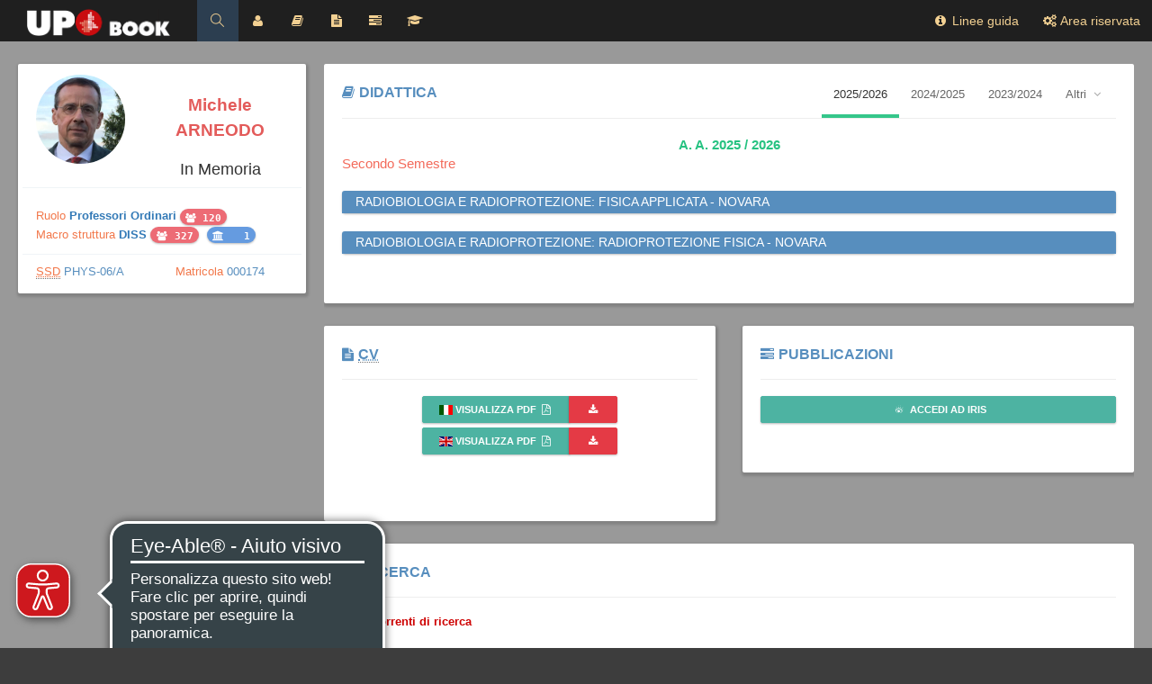

--- FILE ---
content_type: text/html; charset=UTF-8
request_url: https://upobook.uniupo.it/michele.arneodo@med
body_size: 30021
content:
<!DOCTYPE html>
<!--[if IE 8]> <html lang="it" class="ie8 no-js"> <![endif]-->
<!--[if IE 9]> <html lang="it" class="ie9 no-js"> <![endif]-->
<!--[if !IE]><!-->
<html lang="it">
<!--<![endif]-->
<head>
	<meta charset="utf-8" />
	<meta http-equiv="X-UA-Compatible" content="IE=edge">
	<meta content="width=device-width, initial-scale=1" name="viewport" />
	<meta content="Annuario uniupo" name="description" />
	<meta content="uniupo" name="author" />

	<title>
			        Michele Arneodo - Upobook
	        </title>

    <!-- <link rel="preload" as="style" href="https://upobook.uniupo.it/build/assets/app-95194081.css" /><link rel="modulepreload" href="https://upobook.uniupo.it/build/assets/app-80c7a4f9.js" /><link rel="stylesheet" href="https://upobook.uniupo.it/build/assets/app-95194081.css" /><script type="module" src="https://upobook.uniupo.it/build/assets/app-80c7a4f9.js"></script>  20/09/23 SEMBRA CHE NON SIA NECESSARIO INCLUDERLO SE DICHIARO LE CSS CON ASSET-->
	<!-- <link href="https://fonts.googleapis.com/css?family=Open+Sans:400,300,600,700&subset=all" rel="stylesheet" type="text/css" /> -->
	<!-- eliminazione Google Fonts remoto -->
	<link href="&#123;&#123; asset('fonts/google_fonts.css') &#125;&#125;" />
	
	<link href="https://upobook.uniupo.it/metronic/global/plugins/font-awesome/css/font-awesome.min.css" rel="stylesheet" type="text/css" />
	<link href="https://upobook.uniupo.it/metronic/global/plugins/simple-line-icons/simple-line-icons.min.css" rel="stylesheet" type="text/css" />
	<link href="https://upobook.uniupo.it/metronic/global/plugins/bootstrap/css/bootstrap.min.css" rel="stylesheet" type="text/css" />
	<link href="https://upobook.uniupo.it/metronic/global/plugins/uniform/css/uniform.default.css" rel="stylesheet" type="text/css" />

    <link href="https://upobook.uniupo.it/metronic/global/css/plugins-md.min.css" rel="stylesheet" type="text/css" />
    <link href="https://upobook.uniupo.it/metronic/pages/css/profile.min.css" rel="stylesheet" type="text/css" />
    <link href="https://upobook.uniupo.it/metronic/layouts/layout/css/layout.min.css" rel="stylesheet" type="text/css" /> <!--qui c'e'-->
    <link href="https://upobook.uniupo.it/metronic/layouts/layout/css/themes/default.min.css" rel="stylesheet" type="text/css" id="style_color" /><!--qui c'e'-->
    <link href="https://upobook.uniupo.it/metronic/layouts/layout/css/custom.min.css" rel="stylesheet" type="text/css" /><!--qui c'e'-->

	<link href="https://upobook.uniupo.it/metronic/global/css/components-md.min.css" rel="stylesheet" id="style_components" type="text/css" />





	<link href="https://upobook.uniupo.it/css/upo.animations.css" rel="stylesheet" type="text/css" />
	<link href="https://upobook.uniupo.it/css/app.css" rel="stylesheet" type="text/css" />

    <link rel="apple-touch-icon-precomposed" sizes="57x57" href="https://upobook.uniupo.it/images/favicon/apple-touch-icon-57x57.png" />
<link rel="apple-touch-icon-precomposed" sizes="114x114" href="https://upobook.uniupo.it/images/favicon/apple-touch-icon-114x114.png" />
<link rel="apple-touch-icon-precomposed" sizes="72x72" href="https://upobook.uniupo.it/images/favicon/apple-touch-icon-72x72.png" />
<link rel="apple-touch-icon-precomposed" sizes="144x144" href="https://upobook.uniupo.it/images/favicon/apple-touch-icon-144x144.png" />
<link rel="apple-touch-icon-precomposed" sizes="60x60" href="https://upobook.uniupo.it/images/favicon/apple-touch-icon-60x60.png" />
<link rel="apple-touch-icon-precomposed" sizes="120x120" href="https://upobook.uniupo.it/images/favicon/apple-touch-icon-120x120.png" />
<link rel="apple-touch-icon-precomposed" sizes="76x76" href="https://upobook.uniupo.it/images/favicon/apple-touch-icon-76x76.png" />
<link rel="apple-touch-icon-precomposed" sizes="152x152" href="https://upobook.uniupo.it/images/favicon/apple-touch-icon-152x152.png" />
<link rel="icon" type="image/png" href="https://upobook.uniupo.it/images/favicon/favicon-196x196.png" sizes="196x196" />
<link rel="icon" type="image/png" href="https://upobook.uniupo.it/images/favicon/favicon-96x96.png" sizes="96x96" />
<link rel="icon" type="image/png" href="https://upobook.uniupo.it/images/favicon/favicon-32x32.png" sizes="32x32" />
<link rel="icon" type="image/png" href="https://upobook.uniupo.it/images/favicon/favicon-16x16.png" sizes="16x16" />
<link rel="icon" type="image/png" href="https://upobook.uniupo.it/images/favicon/favicon-128.png" sizes="128x128" />
<meta name="application-name" content="Upobook"/>
<meta name="msapplication-TileColor" content="#FFFFFF') " />
<meta name="msapplication-TileImage" content="https://upobook.uniupo.it/images/favicon/mstile-144x144.png" />
<meta name="msapplication-square70x70logo" content="https://upobook.uniupo.it/images/favicon/mstile-70x70.png" />
<meta name="msapplication-square150x150logo" content="https://upobook.uniupo.it/images/favicon/mstile-150x150.png" />
<meta name="msapplication-wide310x150logo" content="https://upobook.uniupo.it/images/favicon/mstile-310x150.png" />
<meta name="msapplication-square310x310logo" content="https://upobook.uniupo.it/images/favicon/mstile-310x310.png" />    
        <link href="https://upobook.uniupo.it/css/profile.css" rel="stylesheet" type="text/css" />
    <link href="https://upobook.uniupo.it/css/flag-icon-css.css" rel="stylesheet" type="text/css" />
 

    <!-- 01/12/2025 eye able -->
    <script async src="https://cdn.eye-able.com/configs/upobook.uniupo.it.js"></script>
    <script async src="https://cdn.eye-able.com/public/js/eyeAble.js"></script>
    <script async src="https://access.eye-able.com/configs/upobook.uniupo.it.js"></script>    

    
</head>

<body class="page-header-fixed page-sidebar-closed-hide-logo page-content-white page-full-width page-md">

    <div class="page-header navbar navbar-fixed-top">
        
        <div class="page-header-inner ">
            
            <div class="page-logo">
                <a aria-label="Home" href="https://upobook.uniupo.it">
                    <h1>
						<img src="https://upobook.uniupo.it/images/logo-30.png" alt="logo" class="logo-default logo-pulse" alt="Upobook" />
					</h1>
                </a>
            </div>

            <form class="search-form open no-transition hidden-sm hidden-xs" action="https://upobook.uniupo.it/search" method="GET">
            	<div class="input-group">
                    <input type="text" class="form-control" placeholder="Cerca..." name="q">
                    <span class="input-group-btn">
                        <a href="javascript:;" class="btn submit">
                            <i class="icon-magnifier"></i>
                        </a>
                    </span>
                </div>
            </form>

		
            <div class="hor-menu hidden-sm hidden-xs">
                <ul class="nav navbar-nav">
                	                	<li class="classic-menu-dropdown ">
	<a aria-label="Anagrafica" href="#portlet-anagrafica" class="tooltips" data-container="body" data-placement="bottom" title="Anagrafica">
		<span class="fa fa-user"></span>
	</a>
</li><li class="classic-menu-dropdown ">
	<a aria-label="Didattica" href="#portlet-didattica" class="tooltips" data-container="body" data-placement="bottom" title="Didattica">
		<span class="fa fa-book"></span>
	</a>
</li><li class="classic-menu-dropdown ">
	<a aria-label="Curriculum Vitae" href="#portlet-cv" class="tooltips" data-container="body" data-placement="bottom" title="Curriculum Vitae">
		<span class="fa fa-file-text"></span>
	</a>
</li><li class="classic-menu-dropdown ">
	<a aria-label="Pubblicazioni" href="#portlet-pubblicazioni" class="tooltips" data-container="body" data-placement="bottom" title="Pubblicazioni">
		<span class="fa fa-tasks"></span>
	</a>
</li><li class="classic-menu-dropdown ">
	<a aria-label="Ricerca" href="#portlet-ricerca" class="tooltips" data-container="body" data-placement="bottom" title="Ricerca">
		<span class="fa fa-graduation-cap"></span>
	</a>
</li>                </ul>
            </div>

            <div class="hor-menu hidden-sm hidden-xs pull-right">
                <ul class="nav navbar-nav">
                    <li class="classic-menu-dropdown">
                        <a target="_blank" aria-label="Linee guida" href="https://upobook.uniupo.it/faq/linee-guida/view">
                            <span class="fa fa-info-circle"></span>
                            Linee guida
                        </a>
                    </li>


                    <li class="nav navbar-nav">
                        <a target="_blank" class="tooltips" data-container="body" data-placement="bottom" aria-label="Area riservata" href="https://upobook.uniupo.it/be/Persona/Details/677" title="Area riservata">
                            <span class="fa fa-cogs"></span>
                            <span class="hidden-md">Area riservata</span>
                        </a>
                    </li>
                </ul>
            </div>

            <a href="javascript:;" class="menu-toggler responsive-toggler" data-toggle="collapse" data-target=".navbar-collapse"> </a>
            
        </div>
        
    </div>

    <div class="clearfix"> </div>

    <div class="page-container">
        
        <div class="page-sidebar-wrapper">

			<div class="page-sidebar navbar-collapse collapse">
                
                <div class="page-sidebar-wrapper">
                    
                    <ul class="page-sidebar-menu visible-sm visible-xs page-header-fixed" data-keep-expanded="false" data-auto-scroll="true" data-slide-speed="200">

						<li class="sidebar-search-wrapper">
						
							<form class="sidebar-search sidebar-search-bordered" action="https://upobook.uniupo.it/search" method="GET">
								<a href="javascript:;" class="remove">
                                    <i class="icon-close"></i>
                                </a>
                                <div class="input-group">
                                    <input type="text" name="q" class="form-control" placeholder="Cerca...">
                                    <span class="input-group-btn">
                                        <button class="btn submit">
                                            <i class="icon-magnifier"></i>
                                        </button>
                                    </span>
                                </div>
                            </form>
                            
                        </li>
                        
                                                <li class="nav-item start ">
	<a aria-label="Anagrafica" href="#portlet-anagrafica">
		<span class="fa fa-user"></span>
		Anagrafica
	</a>
</li><li class="nav-item start ">
	<a aria-label="Didattica" href="#portlet-didattica">
		<span class="fa fa-book"></span>
		Didattica
	</a>
</li><li class="nav-item start ">
	<a aria-label="Curriculum Vitae" href="#portlet-cv">
		<span class="fa fa-file-text"></span>
		Curriculum Vitae
	</a>
</li><li class="nav-item start ">
	<a aria-label="Pubblicazioni" href="#portlet-pubblicazioni">
		<span class="fa fa-tasks"></span>
		Pubblicazioni
	</a>
</li><li class="nav-item start ">
	<a aria-label="Ricerca" href="#portlet-ricerca">
		<span class="fa fa-graduation-cap"></span>
		Ricerca
	</a>
</li>
                        <li class="nav-item">
                            <a target="_blank" aria-label="Linee guida" href="https://upobook.uniupo.it/faq/linee-guida/view">
                                <span class="fa fa-info-circle"></span>
                                Linee guida
                            </a>
                        </li>

                        <li class="nav-item start">
                            <a target="_blank" aria-label="Area riservata" href="https://upobook.uniupo.it/be/Persona/Details/677">
                                <span class="fa fa-cogs"></span>
                                Area riservata
                            </a>
                        </li>

                    </ul>
                    
                </div>
            </div>
            
        </div>

        <div class="page-content-wrapper">
            
            <div class="page-content" >
                
                


<div id="upo-sidebar" class="profile-sidebar">
    <div class="portlet light" id="portlet-anagrafica">
        <div class="row">
            <div class="col-lg-5 col-xs-6 col-md-6">
                <div class="profile-userpic">
                    <img src="/Files/People/677/bab55262-a8a7-4318-92c8-abb8d5b7dd9d.jpg" class="img-responsive" alt="Foto Michele Arneodo" />
                </div>
            </div>
            <div class="col-lg-7 col-xs-6 col-md-6">
                <h2 class="profile-usertitle-name font-red-intense text-center">
					Michele ARNEODO
				</h2>
				<!-- EL 030420 -->
								<h3 class="deceased text-center">
                    In Memoria
				</h3>					
								<!-- EL 030420 -->
            </div>

            <div class="col-xs-6 col-md-12 profile-stat-bottom col-400-12 height-0">&nbsp;</div>

                        
             

                        <div class="col-xs-6 col-md-12 col-400-12">
                                <div class="margin-top-bottom-2">
                    <span class="font-yellow-casablanca">Ruolo </span>
                    <span class="profile-usertitle-job">
                    	<a aria-label="Elenco personale Professori Ordinari" href="https://upobook.uniupo.it/ruoli/PO" data-container="body" data-placement="top" title="Visualizza elenco personale"  class="tooltips">
	Professori Ordinari
</a>
						<span class="badge badge-danger">				<span class="fa fa-users"></span> 120</span>
					</span>
                </div>
                
                                
                <div class="margin-top-bottom-2">
                    <span class="font-yellow-casablanca">Macro struttura </span>
                    <span class="profile-usertitle-job">
                    	<ul class="list-style-none">
		                			                		<li>
		                			<a aria-label="Elenco personale DISS" href="https://upobook.uniupo.it/macrostrutture/4" data-container="body" data-placement="top" title="Visualizza elenco personale"  class="tooltips">
    DISS
</a>
						<a aria-label="Elenco personale dISS" href="https://upobook.uniupo.it/inner-search/persone_macrostruttura/4" data-container="body" data-placement="top" title="Visualizza elenco personale" class="badge badge-danger tooltips">				<span class="fa fa-users"></span> 327</a>

						<a aria-label="Elenco strutture dISS" href="https://upobook.uniupo.it/inner-search/strutture_macrostruttura/4" data-container="body" data-placement="top" title="Visualizza elenco strutture" class="badge badge-info tooltips">				<span class="fa fa-institution"></span><span class="badge-pad">  </span>  1</a>
		                		</li>
		                			                </ul>
					</span>
                </div>
                
                                
                
                            </div>
             

             

            <div class="col-xs-6 col-md-12 profile-stat-top col-455-12 height-0">&nbsp;</div>

                        <div class="col-xs-3 col-md-6 col-455-6">
                <span class="font-yellow-casablanca">
					<abbr title="Settore Scientifico Disciplinare">SSD</abbr>
				</span>
                <span class="font-blue-madison">
					PHYS-06/A
				</span>
            </div>
             

            <div class="col-xs-3 col-md-6 col-455-6">
                <span class="font-yellow-casablanca">Matricola</span>
                <span class="font-blue-madison">
					 000174
				</span>
            </div>

            <div class="col-xs-12 col-sm-6 col-md-6 profile-stat-top collapsed-on-desktop">
                <div class="profile-stat">
			<div>
			<a aria-label="Contatta per e-mail" href="mailto:michele.arneodo@med.uniupo.it">
				<i class="fa fa-envelope"></i>
				<span>michele.arneodo@med.uniupo.it</span>
			</a>
		</div>
		
			<div>
			<a href="tel:0321660669">
				<span class="fa fa-phone"></span>
				0321 660 669
			</a>
									&nbsp; (int.: 7669)
					</div>
			
		
			<div>
			<i class="fa fa-fax"></i>
			<span>0321 620 421</span>
		</div>
		
	</div>


<br>
<a href="data:text/x-vcard;charset=UTF-8,BEGIN:VCARD
VERSION:2.1

N:ARNEODO;Michele

FN:Michele ARNEODO

ORG:UPO
TEL;TYPE=tel. lavoro:0321 660 669
TEL;TYPE=fax. lavoro:0321 620 421

EMAIL:michele.arneodo@med.uniupo.it

REV:20260118

END:VCARD" download="contact.vcf"><?xml version="1.0" encoding="UTF-8"?>
<svg xmlns="http://www.w3.org/2000/svg" version="1.1" width="100" height="100" viewBox="0 0 100 100"><rect x="0" y="0" width="100" height="100" fill="#ffffff"/><g transform="scale(1.887)"><g transform="translate(0,0)"><path fill-rule="evenodd" d="M8 0L8 1L10 1L10 2L11 2L11 3L12 3L12 4L11 4L11 5L10 5L10 7L11 7L11 5L12 5L12 7L13 7L13 8L12 8L12 10L10 10L10 8L8 8L8 9L7 9L7 8L6 8L6 9L4 9L4 8L0 8L0 10L1 10L1 12L2 12L2 11L3 11L3 10L4 10L4 11L5 11L5 10L6 10L6 11L7 11L7 12L6 12L6 13L4 13L4 12L3 12L3 13L4 13L4 15L5 15L5 16L4 16L4 17L1 17L1 16L2 16L2 15L3 15L3 14L2 14L2 13L0 13L0 18L2 18L2 20L1 20L1 19L0 19L0 20L1 20L1 21L0 21L0 22L2 22L2 23L3 23L3 24L0 24L0 26L1 26L1 27L0 27L0 31L2 31L2 32L3 32L3 33L4 33L4 34L3 34L3 36L0 36L0 38L1 38L1 39L0 39L0 41L1 41L1 42L0 42L0 43L1 43L1 44L3 44L3 45L4 45L4 44L3 44L3 43L7 43L7 44L6 44L6 45L8 45L8 46L9 46L9 49L8 49L8 53L11 53L11 50L10 50L10 49L12 49L12 47L13 47L13 46L14 46L14 45L15 45L15 46L16 46L16 48L13 48L13 50L14 50L14 49L15 49L15 50L17 50L17 49L16 49L16 48L18 48L18 49L19 49L19 48L18 48L18 45L17 45L17 46L16 46L16 44L13 44L13 43L12 43L12 42L13 42L13 41L12 41L12 40L14 40L14 41L16 41L16 42L17 42L17 41L16 41L16 39L19 39L19 40L18 40L18 41L19 41L19 40L20 40L20 41L21 41L21 39L22 39L22 38L23 38L23 37L24 37L24 34L23 34L23 35L22 35L22 33L23 33L23 32L22 32L22 33L21 33L21 34L20 34L20 31L23 31L23 30L24 30L24 31L25 31L25 32L24 32L24 33L25 33L25 34L26 34L26 35L25 35L25 37L26 37L26 38L25 38L25 39L23 39L23 40L25 40L25 43L23 43L23 41L22 41L22 43L21 43L21 42L20 42L20 43L21 43L21 44L19 44L19 47L21 47L21 46L20 46L20 45L22 45L22 47L23 47L23 46L24 46L24 49L23 49L23 50L21 50L21 49L22 49L22 48L21 48L21 49L20 49L20 50L21 50L21 51L19 51L19 52L21 52L21 53L22 53L22 51L24 51L24 52L23 52L23 53L24 53L24 52L25 52L25 53L26 53L26 52L30 52L30 53L35 53L35 51L36 51L36 50L35 50L35 51L34 51L34 52L33 52L33 50L34 50L34 49L37 49L37 51L38 51L38 52L39 52L39 49L37 49L37 48L39 48L39 47L40 47L40 48L43 48L43 49L46 49L46 50L45 50L45 51L44 51L44 53L45 53L45 51L48 51L48 49L49 49L49 52L50 52L50 51L51 51L51 53L52 53L52 49L53 49L53 48L51 48L51 49L50 49L50 48L49 48L49 47L52 47L52 46L49 46L49 45L51 45L51 43L50 43L50 42L51 42L51 41L52 41L52 42L53 42L53 41L52 41L52 39L53 39L53 38L51 38L51 37L52 37L52 36L50 36L50 35L52 35L52 33L53 33L53 32L52 32L52 31L51 31L51 30L50 30L50 31L49 31L49 30L47 30L47 31L48 31L48 34L47 34L47 32L46 32L46 31L45 31L45 30L43 30L43 31L42 31L42 30L41 30L41 29L43 29L43 27L44 27L44 29L49 29L49 28L50 28L50 29L52 29L52 30L53 30L53 29L52 29L52 28L50 28L50 26L51 26L51 27L53 27L53 26L51 26L51 25L50 25L50 24L47 24L47 22L44 22L44 23L43 23L43 21L42 21L42 24L43 24L43 27L41 27L41 29L39 29L39 28L40 28L40 26L42 26L42 25L40 25L40 26L39 26L39 25L38 25L38 24L39 24L39 23L40 23L40 24L41 24L41 22L38 22L38 21L36 21L36 20L38 20L38 19L35 19L35 17L36 17L36 18L37 18L37 17L38 17L38 16L39 16L39 18L41 18L41 17L40 17L40 15L38 15L38 14L39 14L39 13L40 13L40 14L42 14L42 15L41 15L41 16L42 16L42 15L43 15L43 14L42 14L42 13L44 13L44 15L45 15L45 14L46 14L46 11L44 11L44 12L41 12L41 11L42 11L42 10L43 10L43 9L42 9L42 7L43 7L43 3L44 3L44 4L45 4L45 3L44 3L44 1L43 1L43 0L41 0L41 2L40 2L40 0L39 0L39 1L38 1L38 0L37 0L37 1L35 1L35 2L33 2L33 0L32 0L32 2L30 2L30 1L31 1L31 0L29 0L29 3L35 3L35 6L34 6L34 7L33 7L33 6L32 6L32 7L31 7L31 5L29 5L29 4L28 4L28 3L27 3L27 4L24 4L24 2L25 2L25 3L26 3L26 2L25 2L25 0L24 0L24 1L23 1L23 0L22 0L22 2L21 2L21 3L19 3L19 2L18 2L18 3L16 3L16 2L17 2L17 0L16 0L16 2L15 2L15 1L14 1L14 2L13 2L13 0L12 0L12 2L11 2L11 0ZM18 0L18 1L20 1L20 0ZM26 0L26 1L27 1L27 2L28 2L28 0ZM37 1L37 2L38 2L38 1ZM8 2L8 5L9 5L9 4L10 4L10 3L9 3L9 2ZM14 2L14 3L13 3L13 4L14 4L14 6L13 6L13 7L14 7L14 6L15 6L15 8L14 8L14 10L15 10L15 8L18 8L18 9L16 9L16 11L15 11L15 12L13 12L13 13L12 13L12 11L8 11L8 12L7 12L7 13L6 13L6 14L5 14L5 15L6 15L6 16L5 16L5 17L6 17L6 18L7 18L7 19L6 19L6 20L5 20L5 22L7 22L7 23L4 23L4 24L3 24L3 26L4 26L4 24L7 24L7 23L8 23L8 24L9 24L9 25L11 25L11 26L12 26L12 25L15 25L15 26L17 26L17 24L18 24L18 23L20 23L20 24L19 24L19 25L18 25L18 26L19 26L19 25L21 25L21 23L23 23L23 22L24 22L24 24L22 24L22 25L24 25L24 24L29 24L29 21L30 21L30 18L31 18L31 21L32 21L32 23L33 23L33 24L30 24L30 25L29 25L29 29L24 29L24 27L22 27L22 26L21 26L21 27L22 27L22 29L21 29L21 28L19 28L19 27L18 27L18 29L20 29L20 30L19 30L19 31L18 31L18 32L17 32L17 30L16 30L16 29L14 29L14 28L15 28L15 27L14 27L14 28L13 28L13 29L14 29L14 30L16 30L16 31L13 31L13 30L12 30L12 28L11 28L11 27L10 27L10 26L9 26L9 29L6 29L6 30L9 30L9 31L11 31L11 32L10 32L10 33L9 33L9 34L8 34L8 35L6 35L6 36L8 36L8 37L6 37L6 38L5 38L5 40L10 40L10 41L9 41L9 42L7 42L7 41L6 41L6 42L7 42L7 43L9 43L9 44L8 44L8 45L9 45L9 44L10 44L10 43L9 43L9 42L10 42L10 41L11 41L11 42L12 42L12 41L11 41L11 40L12 40L12 38L14 38L14 40L15 40L15 38L18 38L18 35L16 35L16 32L17 32L17 34L18 34L18 33L19 33L19 31L20 31L20 30L22 30L22 29L24 29L24 30L26 30L26 31L28 31L28 32L29 32L29 33L31 33L31 34L30 34L30 36L31 36L31 34L32 34L32 38L31 38L31 37L29 37L29 36L28 36L28 35L29 35L29 34L27 34L27 32L25 32L25 33L26 33L26 34L27 34L27 36L26 36L26 37L29 37L29 38L26 38L26 39L25 39L25 40L27 40L27 41L26 41L26 43L27 43L27 44L29 44L29 45L31 45L31 46L33 46L33 48L32 48L32 49L30 49L30 50L28 50L28 49L27 49L27 50L24 50L24 51L30 51L30 52L32 52L32 51L31 51L31 50L32 50L32 49L34 49L34 46L35 46L35 48L36 48L36 46L35 46L35 45L33 45L33 41L30 41L30 40L32 40L32 38L33 38L33 39L35 39L35 40L34 40L34 41L35 41L35 42L36 42L36 43L38 43L38 45L37 45L37 44L36 44L36 45L37 45L37 46L38 46L38 47L39 47L39 45L40 45L40 47L41 47L41 46L42 46L42 45L43 45L43 44L45 44L45 43L47 43L47 41L48 41L48 42L50 42L50 40L51 40L51 39L50 39L50 37L48 37L48 35L49 35L49 34L48 34L48 35L47 35L47 34L46 34L46 35L45 35L45 32L44 32L44 35L43 35L43 34L42 34L42 33L43 33L43 32L42 32L42 31L41 31L41 30L40 30L40 31L39 31L39 29L37 29L37 28L39 28L39 27L34 27L34 26L37 26L37 25L36 25L36 24L38 24L38 22L37 22L37 23L33 23L33 22L36 22L36 21L33 21L33 20L35 20L35 19L34 19L34 15L35 15L35 16L36 16L36 17L37 17L37 16L38 16L38 15L37 15L37 13L34 13L34 14L31 14L31 13L28 13L28 12L27 12L27 11L29 11L29 9L30 9L30 6L29 6L29 9L28 9L28 10L27 10L27 9L26 9L26 12L27 12L27 13L26 13L26 14L25 14L25 11L24 11L24 10L25 10L25 9L24 9L24 8L23 8L23 7L24 7L24 5L23 5L23 2L22 2L22 3L21 3L21 4L22 4L22 5L17 5L17 4L15 4L15 2ZM35 2L35 3L36 3L36 2ZM39 2L39 3L40 3L40 6L39 6L39 5L38 5L38 6L37 6L37 7L36 7L36 6L35 6L35 7L34 7L34 8L31 8L31 9L32 9L32 10L30 10L30 12L31 12L31 11L32 11L32 10L33 10L33 11L34 11L34 12L36 12L36 10L35 10L35 9L37 9L37 10L38 10L38 11L37 11L37 12L38 12L38 13L39 13L39 12L40 12L40 13L41 13L41 12L40 12L40 11L39 11L39 10L40 10L40 9L38 9L38 8L41 8L41 7L42 7L42 6L41 6L41 5L42 5L42 3L43 3L43 2L41 2L41 3L40 3L40 2ZM37 3L37 4L36 4L36 5L37 5L37 4L38 4L38 3ZM32 4L32 5L33 5L33 4ZM16 5L16 7L17 7L17 5ZM22 5L22 7L23 7L23 5ZM25 5L25 8L28 8L28 5ZM8 6L8 7L9 7L9 6ZM18 6L18 8L19 8L19 6ZM20 6L20 8L21 8L21 6ZM26 6L26 7L27 7L27 6ZM38 6L38 7L37 7L37 8L38 8L38 7L39 7L39 6ZM40 6L40 7L41 7L41 6ZM44 6L44 9L46 9L46 8L45 8L45 6ZM35 7L35 8L36 8L36 7ZM22 8L22 10L21 10L21 11L19 11L19 10L20 10L20 9L18 9L18 11L16 11L16 13L18 13L18 14L19 14L19 15L17 15L17 16L19 16L19 18L18 18L18 17L17 17L17 18L16 18L16 17L15 17L15 21L14 21L14 20L13 20L13 19L14 19L14 16L15 16L15 14L14 14L14 13L13 13L13 14L12 14L12 15L11 15L11 14L10 14L10 12L9 12L9 13L8 13L8 15L9 15L9 16L8 16L8 17L9 17L9 16L11 16L11 17L10 17L10 18L9 18L9 19L7 19L7 20L6 20L6 21L7 21L7 22L8 22L8 23L9 23L9 24L10 24L10 22L8 22L8 21L10 21L10 20L9 20L9 19L10 19L10 18L12 18L12 21L11 21L11 22L12 22L12 21L13 21L13 22L14 22L14 23L15 23L15 24L17 24L17 23L18 23L18 22L16 22L16 20L17 20L17 21L18 21L18 20L19 20L19 22L20 22L20 23L21 23L21 22L20 22L20 21L23 21L23 20L24 20L24 17L23 17L23 18L22 18L22 17L21 17L21 19L19 19L19 18L20 18L20 16L21 16L21 15L20 15L20 14L22 14L22 15L23 15L23 16L25 16L25 15L23 15L23 14L24 14L24 13L23 13L23 14L22 14L22 13L21 13L21 11L22 11L22 12L23 12L23 11L22 11L22 10L24 10L24 9L23 9L23 8ZM48 8L48 9L49 9L49 10L50 10L50 11L51 11L51 14L50 14L50 12L49 12L49 11L48 11L48 12L47 12L47 14L48 14L48 13L49 13L49 15L47 15L47 16L49 16L49 17L48 17L48 18L49 18L49 19L47 19L47 20L45 20L45 18L47 18L47 17L46 17L46 16L45 16L45 18L44 18L44 17L43 17L43 18L42 18L42 19L41 19L41 20L40 20L40 21L41 21L41 20L42 20L42 19L43 19L43 18L44 18L44 21L47 21L47 20L51 20L51 21L50 21L50 22L51 22L51 21L52 21L52 22L53 22L53 19L50 19L50 18L51 18L51 17L50 17L50 16L49 16L49 15L52 15L52 18L53 18L53 14L52 14L52 13L53 13L53 11L52 11L52 9L53 9L53 8L52 8L52 9L51 9L51 8ZM6 9L6 10L7 10L7 9ZM41 9L41 10L42 10L42 9ZM50 9L50 10L51 10L51 9ZM19 12L19 13L20 13L20 12ZM32 12L32 13L33 13L33 12ZM27 13L27 15L28 15L28 16L26 16L26 17L25 17L25 18L26 18L26 19L25 19L25 20L27 20L27 21L26 21L26 22L27 22L27 23L28 23L28 21L29 21L29 20L27 20L27 19L28 19L28 18L30 18L30 17L29 17L29 16L31 16L31 18L32 18L32 17L33 17L33 16L31 16L31 14L30 14L30 15L29 15L29 14L28 14L28 13ZM6 14L6 15L7 15L7 14ZM9 14L9 15L10 15L10 14ZM13 14L13 15L12 15L12 17L13 17L13 16L14 16L14 14ZM35 14L35 15L36 15L36 16L37 16L37 15L36 15L36 14ZM6 16L6 17L7 17L7 16ZM27 17L27 18L28 18L28 17ZM4 18L4 19L3 19L3 20L2 20L2 21L3 21L3 20L4 20L4 19L5 19L5 18ZM17 18L17 19L18 19L18 18ZM22 19L22 20L23 20L23 19ZM24 21L24 22L25 22L25 21ZM15 22L15 23L16 23L16 22ZM48 22L48 23L49 23L49 22ZM11 23L11 25L12 25L12 23ZM44 23L44 24L46 24L46 23ZM52 23L52 25L53 25L53 23ZM33 24L33 25L31 25L31 26L34 26L34 25L35 25L35 24ZM1 25L1 26L2 26L2 25ZM5 25L5 28L8 28L8 25ZM25 25L25 28L28 28L28 25ZM45 25L45 28L48 28L48 25ZM49 25L49 26L50 26L50 25ZM6 26L6 27L7 27L7 26ZM26 26L26 27L27 27L27 26ZM46 26L46 27L47 27L47 26ZM2 27L2 28L4 28L4 27ZM16 27L16 28L17 28L17 27ZM32 27L32 28L31 28L31 30L32 30L32 29L33 29L33 33L35 33L35 34L34 34L34 35L33 35L33 38L34 38L34 37L37 37L37 38L36 38L36 39L38 39L38 38L39 38L39 37L40 37L40 39L43 39L43 40L41 40L41 41L40 41L40 40L39 40L39 42L38 42L38 43L39 43L39 44L40 44L40 45L41 45L41 44L42 44L42 43L44 43L44 42L46 42L46 41L47 41L47 40L48 40L48 41L49 41L49 40L50 40L50 39L47 39L47 38L48 38L48 37L46 37L46 36L45 36L45 38L44 38L44 37L43 37L43 38L42 38L42 37L40 37L40 35L36 35L36 36L34 36L34 35L35 35L35 34L38 34L38 33L35 33L35 32L36 32L36 31L37 31L37 29L35 29L35 28L34 28L34 27ZM10 28L10 29L9 29L9 30L11 30L11 28ZM33 28L33 29L34 29L34 28ZM2 29L2 30L3 30L3 32L5 32L5 34L4 34L4 35L5 35L5 34L7 34L7 33L8 33L8 31L4 31L4 30L5 30L5 29ZM29 29L29 30L28 30L28 31L30 31L30 29ZM35 30L35 31L36 31L36 30ZM6 32L6 33L7 33L7 32ZM11 32L11 34L10 34L10 35L9 35L9 36L13 36L13 35L14 35L14 34L13 34L13 32ZM14 32L14 33L15 33L15 32ZM39 32L39 34L41 34L41 35L42 35L42 34L41 34L41 33L42 33L42 32ZM50 32L50 34L51 34L51 32ZM1 33L1 34L0 34L0 35L2 35L2 33ZM11 34L11 35L13 35L13 34ZM15 35L15 37L14 37L14 38L15 38L15 37L17 37L17 36L16 36L16 35ZM19 35L19 38L20 38L20 39L21 39L21 38L20 38L20 36L21 36L21 35ZM4 36L4 37L5 37L5 36ZM22 36L22 37L23 37L23 36ZM38 36L38 37L39 37L39 36ZM8 37L8 38L6 38L6 39L8 39L8 38L10 38L10 39L11 39L11 37ZM2 38L2 39L1 39L1 40L2 40L2 41L3 41L3 42L2 42L2 43L3 43L3 42L4 42L4 38ZM29 38L29 40L28 40L28 41L27 41L27 43L28 43L28 41L29 41L29 40L30 40L30 39L31 39L31 38ZM43 38L43 39L44 39L44 40L43 40L43 41L42 41L42 42L40 42L40 43L42 43L42 42L44 42L44 41L45 41L45 39L44 39L44 38ZM2 39L2 40L3 40L3 39ZM46 39L46 40L47 40L47 39ZM37 40L37 41L38 41L38 40ZM14 42L14 43L15 43L15 42ZM18 42L18 43L17 43L17 44L18 44L18 43L19 43L19 42ZM30 42L30 43L29 43L29 44L30 44L30 43L32 43L32 42ZM22 43L22 44L23 44L23 43ZM34 43L34 44L35 44L35 43ZM48 43L48 44L49 44L49 43ZM10 45L10 46L11 46L11 47L12 47L12 46L13 46L13 45ZM25 45L25 48L28 48L28 45ZM45 45L45 48L48 48L48 45ZM26 46L26 47L27 47L27 46ZM46 46L46 47L47 47L47 46ZM43 47L43 48L44 48L44 47ZM40 49L40 50L41 50L41 51L40 51L40 52L41 52L41 53L42 53L42 52L43 52L43 50L42 50L42 49ZM12 51L12 53L14 53L14 52L15 52L15 53L18 53L18 51L16 51L16 52L15 52L15 51ZM41 51L41 52L42 52L42 51ZM47 52L47 53L48 53L48 52ZM0 0L0 7L7 7L7 0ZM1 1L1 6L6 6L6 1ZM2 2L2 5L5 5L5 2ZM46 0L46 7L53 7L53 0ZM47 1L47 6L52 6L52 1ZM48 2L48 5L51 5L51 2ZM0 46L0 53L7 53L7 46ZM1 47L1 52L6 52L6 47ZM2 48L2 51L5 51L5 48Z" fill="#000000"/></g></g></svg>
</a><br>



 

 
            </div>
        </div>
    </div>

	<!-- EL 030420 -->
     

	<!-- EL 030420 -->
	 
	
	 

</div>

<div id="upo-content" class="profile-content">
    <div class="row">
		<!-- EL 030420 -->
		 
		
		<!-- EL 030420 -->
         
        
		
		
		        
			
					
							<div class="col-md-12">

    <!-- BEGIN PORTLET Didattica -->
    <div class="portlet light" id="portlet-didattica">
        <div class="portlet-title tabbable-line">
            <div class="caption">
                <i class="fa fa-book"></i>
                <h3 class="caption-subject bold uppercase"> Didattica</h3>
            </div>

            <ul class="nav nav-tabs no-js-display-none">
            
            	
                                
                    <li class=" active ">
                        <a href="#tab_didattica_2025" data-toggle="tab">2025/2026</a>
                    </li>
                                
                    <li class="">
                        <a href="#tab_didattica_2024" data-toggle="tab">2024/2025</a>
                    </li>
                                
                    <li class="">
                        <a href="#tab_didattica_2023" data-toggle="tab">2023/2024</a>
                    </li>
                 
                    
                                    <li class="dropdown">
                        <a href="javascript:;" class="dropdown-toggle" data-toggle="dropdown"> Altri
							<i class="fa fa-angle-down"></i>
						</a>
                        <ul class="dropdown-menu" role="menu">

                                                        
                                <li>
                                    <a href="#tab_didattica_2022" data-toggle="tab">2022/2023</a>
                                </li>
                                                        
                                <li>
                                    <a href="#tab_didattica_2021" data-toggle="tab">2021/2022</a>
                                </li>
                                                        
                                <li>
                                    <a href="#tab_didattica_2020" data-toggle="tab">2020/2021</a>
                                </li>
                                                        
                                <li>
                                    <a href="#tab_didattica_2019" data-toggle="tab">2019/2020</a>
                                </li>
                                                        
                                <li>
                                    <a href="#tab_didattica_2018" data-toggle="tab">2018/2019</a>
                                </li>
                                                        
                                <li>
                                    <a href="#tab_didattica_2017" data-toggle="tab">2017/2018</a>
                                </li>
                                                        
                                <li>
                                    <a href="#tab_didattica_2016" data-toggle="tab">2016/2017</a>
                                </li>
                                                        
                                <li>
                                    <a href="#tab_didattica_2015" data-toggle="tab">2015/2016</a>
                                </li>
                                                        
                                <li>
                                    <a href="#tab_didattica_2014" data-toggle="tab">2014/2015</a>
                                </li>
                                                        
                                <li>
                                    <a href="#tab_didattica_2013" data-toggle="tab">2013/2014</a>
                                </li>
                                                        
                                <li>
                                    <a href="#tab_didattica_2012" data-toggle="tab">2012/2013</a>
                                </li>
                             
                        </ul>
					</li>
				
				 
			</ul>

        </div>
        <div class="portlet-body">
            <div class="tab-content">

                 
                
                                <div class="tab-pane no-js-display-block fade " id="tab_didattica_2012">

                    <div class="text-center font-green-jungle text-15 didattica_a_a">
                        A. A. 2012 / 2013
                    </div>

                    <div class="row">
                        
					 <!-- /* inizio zona ? */ -->
                                                
						<div class="col-xs-12 col-md-6">
							<div class="font-red-haze text-15 margin-bottom-20">
								Primo Semestre
							</div>
		
		
							
															<div class="panel-group accordion scrollable" id="didattica_accordion_2012_0">
									<div class="panel panel-default">
										<div class="panel-heading">
											<div class="panel-title">
												<a class="accordion-toggle" data-toggle="collapse" data-parent="#didattica_accordion_2012_0" href="#didattica_accordion_2012_0_MC010">
													FISICA - NOVARA
												</a>
											</div>
										</div>
		
										<div id="didattica_accordion_2012_0_MC010" class="panel-collapse collapse no-js-display-block">
											<div class="panel-body">
		
												
                                                    
                                                        <div class="col-xs-12 col-md-12">
                                                            <span class="font-yellow-casablanca">SSD:</span>
                                                            <span class="font-blue-madison">
                                                                FIS/07
                                                            </span>
                                                        </div>

                                                    
												
                                                    
                                                        <div class="col-xs-12 col-md-12">
                                                            <span class="font-yellow-casablanca">CFU:</span>
                                                            <span class="font-blue-madison">
                                                                6
                                                            </span>
                                                        </div>

                                                    
												
                                                    
												
                                                    
                                                        <div class="col-xs-12 col-md-12">
                                                            <span class="font-yellow-casablanca">Dipartimento:</span>
                                                            <span class="font-blue-madison">
                                                                Dipartimento di Medicina Traslazionale
                                                            </span>
                                                        </div>

                                                    
												
                                                    
												 

                                                
                                                    <div class="col-xs-12">
                                                        <hr/>
                                                        <a aria-label="Dettagli FISICA - NOVARA" class="btn btn-block yellow-casablanca btn-xs" target="_blank" href="https://of.uniupo.it/syllabus/didattica.php/lang/2012/1804#31712">
                                                            <i class="fa fa-eye"></i> Dettagli del corso
                                                        </a>
                                                    </div>

                                                
											</div>
										</div>
									</div>
								</div>
		
								 
		
						</div>
				                        
						<div class="col-xs-12 col-md-6">
							<div class="font-red-haze text-15 margin-bottom-20">
								Secondo Semestre
							</div>
		
		
							
															<div class="panel-group accordion scrollable" id="didattica_accordion_2012_1">
									<div class="panel panel-default">
										<div class="panel-heading">
											<div class="panel-title">
												<a class="accordion-toggle" data-toggle="collapse" data-parent="#didattica_accordion_2012_1" href="#didattica_accordion_2012_1_MS0065">
													RADIOBIOLOGIA E RADIOPROTEZIONE: FISICA APPLICATA - 
												</a>
											</div>
										</div>
		
										<div id="didattica_accordion_2012_1_MS0065" class="panel-collapse collapse no-js-display-block">
											<div class="panel-body">
		
												
                                                    
                                                        <div class="col-xs-12 col-md-12">
                                                            <span class="font-yellow-casablanca">SSD:</span>
                                                            <span class="font-blue-madison">
                                                                FIS/07
                                                            </span>
                                                        </div>

                                                    
												
                                                    
                                                        <div class="col-xs-12 col-md-12">
                                                            <span class="font-yellow-casablanca">CFU:</span>
                                                            <span class="font-blue-madison">
                                                                2
                                                            </span>
                                                        </div>

                                                    
												
                                                    
												
                                                    
                                                        <div class="col-xs-12 col-md-12">
                                                            <span class="font-yellow-casablanca">Dipartimento:</span>
                                                            <span class="font-blue-madison">
                                                                Dipartimento di Medicina Traslazionale
                                                            </span>
                                                        </div>

                                                    
												
                                                    
												 

                                                
                                                    <div class="col-xs-12">
                                                        <hr/>
                                                        <a aria-label="Dettagli RADIOBIOLOGIA E RADIOPROTEZIONE: FISICA APPLICATA - " class="btn btn-block yellow-casablanca btn-xs" target="_blank" href="https://of.uniupo.it/syllabus/didattica.php/lang/2012/1848#31350">
                                                            <i class="fa fa-eye"></i> Dettagli del corso
                                                        </a>
                                                    </div>

                                                
											</div>
										</div>
									</div>
								</div>
		
								
															<div class="panel-group accordion scrollable" id="didattica_accordion_2012_2">
									<div class="panel panel-default">
										<div class="panel-heading">
											<div class="panel-title">
												<a class="accordion-toggle" data-toggle="collapse" data-parent="#didattica_accordion_2012_2" href="#didattica_accordion_2012_2_MS0103">
													RADIOBIOLOGIA E RADIOPROTEZIONE: RADIOPROTEZIONE FISICA - 
												</a>
											</div>
										</div>
		
										<div id="didattica_accordion_2012_2_MS0103" class="panel-collapse collapse no-js-display-block">
											<div class="panel-body">
		
												
                                                    
                                                        <div class="col-xs-12 col-md-12">
                                                            <span class="font-yellow-casablanca">SSD:</span>
                                                            <span class="font-blue-madison">
                                                                FIS/07
                                                            </span>
                                                        </div>

                                                    
												
                                                    
                                                        <div class="col-xs-12 col-md-12">
                                                            <span class="font-yellow-casablanca">CFU:</span>
                                                            <span class="font-blue-madison">
                                                                1
                                                            </span>
                                                        </div>

                                                    
												
                                                    
												
                                                    
                                                        <div class="col-xs-12 col-md-12">
                                                            <span class="font-yellow-casablanca">Dipartimento:</span>
                                                            <span class="font-blue-madison">
                                                                Dipartimento di Medicina Traslazionale
                                                            </span>
                                                        </div>

                                                    
												
                                                    
												 

                                                
                                                    <div class="col-xs-12">
                                                        <hr/>
                                                        <a aria-label="Dettagli RADIOBIOLOGIA E RADIOPROTEZIONE: RADIOPROTEZIONE FISICA - " class="btn btn-block yellow-casablanca btn-xs" target="_blank" href="https://of.uniupo.it/syllabus/didattica.php/lang/2012/1848#31352">
                                                            <i class="fa fa-eye"></i> Dettagli del corso
                                                        </a>
                                                    </div>

                                                
											</div>
										</div>
									</div>
								</div>
		
								
															<div class="panel-group accordion scrollable" id="didattica_accordion_2012_3">
									<div class="panel panel-default">
										<div class="panel-heading">
											<div class="panel-title">
												<a class="accordion-toggle" data-toggle="collapse" data-parent="#didattica_accordion_2012_3" href="#didattica_accordion_2012_3_MS0423">
													METODOLOGIE DI LABORATORIO BIOMEDICO: MISURE ELETTRICHE - 
												</a>
											</div>
										</div>
		
										<div id="didattica_accordion_2012_3_MS0423" class="panel-collapse collapse no-js-display-block">
											<div class="panel-body">
		
												
                                                    
                                                        <div class="col-xs-12 col-md-12">
                                                            <span class="font-yellow-casablanca">SSD:</span>
                                                            <span class="font-blue-madison">
                                                                NN
                                                            </span>
                                                        </div>

                                                    
												
                                                    
                                                        <div class="col-xs-12 col-md-12">
                                                            <span class="font-yellow-casablanca">CFU:</span>
                                                            <span class="font-blue-madison">
                                                                1
                                                            </span>
                                                        </div>

                                                    
												
                                                    
												
                                                    
                                                        <div class="col-xs-12 col-md-12">
                                                            <span class="font-yellow-casablanca">Dipartimento:</span>
                                                            <span class="font-blue-madison">
                                                                Dipartimento di Scienze della Salute
                                                            </span>
                                                        </div>

                                                    
												
                                                    
												 

                                                
                                                    <div class="col-xs-12">
                                                        <hr/>
                                                        <a aria-label="Dettagli METODOLOGIE DI LABORATORIO BIOMEDICO: MISURE ELETTRICHE - " class="btn btn-block yellow-casablanca btn-xs" target="_blank" href="https://of.uniupo.it/syllabus/didattica.php/lang/2012/1849#35043">
                                                            <i class="fa fa-eye"></i> Dettagli del corso
                                                        </a>
                                                    </div>

                                                
											</div>
										</div>
									</div>
								</div>
		
								 
		
						</div>
				 

					<!-- /* fine zona */ -->
                    </div>

                </div>

                                <div class="tab-pane no-js-display-block fade " id="tab_didattica_2013">

                    <div class="text-center font-green-jungle text-15 didattica_a_a">
                        A. A. 2013 / 2014
                    </div>

                    <div class="row">
                        
					 <!-- /* inizio zona ? */ -->
                                                
						<div class="col-xs-12 col-md-6">
							<div class="font-red-haze text-15 margin-bottom-20">
								Primo Semestre
							</div>
		
		
							
															<div class="panel-group accordion scrollable" id="didattica_accordion_2013_0">
									<div class="panel panel-default">
										<div class="panel-heading">
											<div class="panel-title">
												<a class="accordion-toggle" data-toggle="collapse" data-parent="#didattica_accordion_2013_0" href="#didattica_accordion_2013_0_MC010">
													FISICA - NOVARA
												</a>
											</div>
										</div>
		
										<div id="didattica_accordion_2013_0_MC010" class="panel-collapse collapse no-js-display-block">
											<div class="panel-body">
		
												
                                                    
                                                        <div class="col-xs-12 col-md-12">
                                                            <span class="font-yellow-casablanca">SSD:</span>
                                                            <span class="font-blue-madison">
                                                                FIS/07
                                                            </span>
                                                        </div>

                                                    
												
                                                    
                                                        <div class="col-xs-12 col-md-12">
                                                            <span class="font-yellow-casablanca">CFU:</span>
                                                            <span class="font-blue-madison">
                                                                6
                                                            </span>
                                                        </div>

                                                    
												
                                                    
												
                                                    
                                                        <div class="col-xs-12 col-md-12">
                                                            <span class="font-yellow-casablanca">Dipartimento:</span>
                                                            <span class="font-blue-madison">
                                                                Dipartimento di Medicina Traslazionale
                                                            </span>
                                                        </div>

                                                    
												
                                                    
												 

                                                
                                                    <div class="col-xs-12">
                                                        <hr/>
                                                        <a aria-label="Dettagli FISICA - NOVARA" class="btn btn-block yellow-casablanca btn-xs" target="_blank" href="https://of.uniupo.it/syllabus/didattica.php/lang/2013/1804#37547">
                                                            <i class="fa fa-eye"></i> Dettagli del corso
                                                        </a>
                                                    </div>

                                                
											</div>
										</div>
									</div>
								</div>
		
								 
		
						</div>
				                        
						<div class="col-xs-12 col-md-6">
							<div class="font-red-haze text-15 margin-bottom-20">
								Secondo Semestre
							</div>
		
		
							
															<div class="panel-group accordion scrollable" id="didattica_accordion_2013_1">
									<div class="panel panel-default">
										<div class="panel-heading">
											<div class="panel-title">
												<a class="accordion-toggle" data-toggle="collapse" data-parent="#didattica_accordion_2013_1" href="#didattica_accordion_2013_1_MS0065">
													RADIOBIOLOGIA E RADIOPROTEZIONE: FISICA APPLICATA - NOVARA
												</a>
											</div>
										</div>
		
										<div id="didattica_accordion_2013_1_MS0065" class="panel-collapse collapse no-js-display-block">
											<div class="panel-body">
		
												
                                                    
                                                        <div class="col-xs-12 col-md-12">
                                                            <span class="font-yellow-casablanca">SSD:</span>
                                                            <span class="font-blue-madison">
                                                                FIS/07
                                                            </span>
                                                        </div>

                                                    
												
                                                    
                                                        <div class="col-xs-12 col-md-12">
                                                            <span class="font-yellow-casablanca">CFU:</span>
                                                            <span class="font-blue-madison">
                                                                2
                                                            </span>
                                                        </div>

                                                    
												
                                                    
												
                                                    
                                                        <div class="col-xs-12 col-md-12">
                                                            <span class="font-yellow-casablanca">Dipartimento:</span>
                                                            <span class="font-blue-madison">
                                                                Dipartimento di Medicina Traslazionale
                                                            </span>
                                                        </div>

                                                    
												
                                                    
												 

                                                
                                                    <div class="col-xs-12">
                                                        <hr/>
                                                        <a aria-label="Dettagli RADIOBIOLOGIA E RADIOPROTEZIONE: FISICA APPLICATA - NOVARA" class="btn btn-block yellow-casablanca btn-xs" target="_blank" href="https://of.uniupo.it/syllabus/didattica.php/lang/2013/1848#36261">
                                                            <i class="fa fa-eye"></i> Dettagli del corso
                                                        </a>
                                                    </div>

                                                
											</div>
										</div>
									</div>
								</div>
		
								
															<div class="panel-group accordion scrollable" id="didattica_accordion_2013_2">
									<div class="panel panel-default">
										<div class="panel-heading">
											<div class="panel-title">
												<a class="accordion-toggle" data-toggle="collapse" data-parent="#didattica_accordion_2013_2" href="#didattica_accordion_2013_2_MS0103">
													RADIOBIOLOGIA E RADIOPROTEZIONE: RADIOPROTEZIONE FISICA - NOVARA
												</a>
											</div>
										</div>
		
										<div id="didattica_accordion_2013_2_MS0103" class="panel-collapse collapse no-js-display-block">
											<div class="panel-body">
		
												
                                                    
                                                        <div class="col-xs-12 col-md-12">
                                                            <span class="font-yellow-casablanca">SSD:</span>
                                                            <span class="font-blue-madison">
                                                                FIS/07
                                                            </span>
                                                        </div>

                                                    
												
                                                    
                                                        <div class="col-xs-12 col-md-12">
                                                            <span class="font-yellow-casablanca">CFU:</span>
                                                            <span class="font-blue-madison">
                                                                1
                                                            </span>
                                                        </div>

                                                    
												
                                                    
												
                                                    
                                                        <div class="col-xs-12 col-md-12">
                                                            <span class="font-yellow-casablanca">Dipartimento:</span>
                                                            <span class="font-blue-madison">
                                                                Dipartimento di Medicina Traslazionale
                                                            </span>
                                                        </div>

                                                    
												
                                                    
												 

                                                
                                                    <div class="col-xs-12">
                                                        <hr/>
                                                        <a aria-label="Dettagli RADIOBIOLOGIA E RADIOPROTEZIONE: RADIOPROTEZIONE FISICA - NOVARA" class="btn btn-block yellow-casablanca btn-xs" target="_blank" href="https://of.uniupo.it/syllabus/didattica.php/lang/2013/1848#36263">
                                                            <i class="fa fa-eye"></i> Dettagli del corso
                                                        </a>
                                                    </div>

                                                
											</div>
										</div>
									</div>
								</div>
		
								
															<div class="panel-group accordion scrollable" id="didattica_accordion_2013_3">
									<div class="panel panel-default">
										<div class="panel-heading">
											<div class="panel-title">
												<a class="accordion-toggle" data-toggle="collapse" data-parent="#didattica_accordion_2013_3" href="#didattica_accordion_2013_3_MS0423">
													METODOLOGIE DI LABORATORIO BIOMEDICO: MISURE ELETTRICHE - NOVARA
												</a>
											</div>
										</div>
		
										<div id="didattica_accordion_2013_3_MS0423" class="panel-collapse collapse no-js-display-block">
											<div class="panel-body">
		
												
                                                    
                                                        <div class="col-xs-12 col-md-12">
                                                            <span class="font-yellow-casablanca">SSD:</span>
                                                            <span class="font-blue-madison">
                                                                NN
                                                            </span>
                                                        </div>

                                                    
												
                                                    
                                                        <div class="col-xs-12 col-md-12">
                                                            <span class="font-yellow-casablanca">CFU:</span>
                                                            <span class="font-blue-madison">
                                                                1
                                                            </span>
                                                        </div>

                                                    
												
                                                    
												
                                                    
                                                        <div class="col-xs-12 col-md-12">
                                                            <span class="font-yellow-casablanca">Dipartimento:</span>
                                                            <span class="font-blue-madison">
                                                                Dipartimento di Scienze della Salute
                                                            </span>
                                                        </div>

                                                    
												
                                                    
												 

                                                
                                                    <div class="col-xs-12">
                                                        <hr/>
                                                        <a aria-label="Dettagli METODOLOGIE DI LABORATORIO BIOMEDICO: MISURE ELETTRICHE - NOVARA" class="btn btn-block yellow-casablanca btn-xs" target="_blank" href="https://of.uniupo.it/syllabus/didattica.php/lang/2013/1849#40808">
                                                            <i class="fa fa-eye"></i> Dettagli del corso
                                                        </a>
                                                    </div>

                                                
											</div>
										</div>
									</div>
								</div>
		
								 
		
						</div>
				 

					<!-- /* fine zona */ -->
                    </div>

                </div>

                                <div class="tab-pane no-js-display-block fade " id="tab_didattica_2014">

                    <div class="text-center font-green-jungle text-15 didattica_a_a">
                        A. A. 2014 / 2015
                    </div>

                    <div class="row">
                        
					 <!-- /* inizio zona ? */ -->
                                                
						<div class="col-xs-12 col-md-6">
							<div class="font-red-haze text-15 margin-bottom-20">
								Primo Semestre
							</div>
		
		
							
															<div class="panel-group accordion scrollable" id="didattica_accordion_2014_0">
									<div class="panel panel-default">
										<div class="panel-heading">
											<div class="panel-title">
												<a class="accordion-toggle" data-toggle="collapse" data-parent="#didattica_accordion_2014_0" href="#didattica_accordion_2014_0_MC010">
													FISICA
												</a>
											</div>
										</div>
		
										<div id="didattica_accordion_2014_0_MC010" class="panel-collapse collapse no-js-display-block">
											<div class="panel-body">
		
												
                                                    
                                                        <div class="col-xs-12 col-md-12">
                                                            <span class="font-yellow-casablanca">SSD:</span>
                                                            <span class="font-blue-madison">
                                                                FIS/07
                                                            </span>
                                                        </div>

                                                    
												
                                                    
                                                        <div class="col-xs-12 col-md-12">
                                                            <span class="font-yellow-casablanca">CFU:</span>
                                                            <span class="font-blue-madison">
                                                                6
                                                            </span>
                                                        </div>

                                                    
												
                                                    
												
                                                    
                                                        <div class="col-xs-12 col-md-12">
                                                            <span class="font-yellow-casablanca">Dipartimento:</span>
                                                            <span class="font-blue-madison">
                                                                Dipartimento di Medicina Traslazionale
                                                            </span>
                                                        </div>

                                                    
												
                                                    
												 

                                                
                                                    <div class="col-xs-12">
                                                        <hr/>
                                                        <a aria-label="Dettagli FISICA" class="btn btn-block yellow-casablanca btn-xs" target="_blank" href="https://of.uniupo.it/syllabus/didattica.php/lang/2014/1804#48988">
                                                            <i class="fa fa-eye"></i> Dettagli del corso
                                                        </a>
                                                    </div>

                                                
											</div>
										</div>
									</div>
								</div>
		
								 
		
						</div>
				                        
						<div class="col-xs-12 col-md-6">
							<div class="font-red-haze text-15 margin-bottom-20">
								Secondo Semestre
							</div>
		
		
							
															<div class="panel-group accordion scrollable" id="didattica_accordion_2014_1">
									<div class="panel panel-default">
										<div class="panel-heading">
											<div class="panel-title">
												<a class="accordion-toggle" data-toggle="collapse" data-parent="#didattica_accordion_2014_1" href="#didattica_accordion_2014_1_MS0065">
													RADIOBIOLOGIA E RADIOPROTEZIONE: FISICA APPLICATA - NOVARA
												</a>
											</div>
										</div>
		
										<div id="didattica_accordion_2014_1_MS0065" class="panel-collapse collapse no-js-display-block">
											<div class="panel-body">
		
												
                                                    
                                                        <div class="col-xs-12 col-md-12">
                                                            <span class="font-yellow-casablanca">SSD:</span>
                                                            <span class="font-blue-madison">
                                                                FIS/07
                                                            </span>
                                                        </div>

                                                    
												
                                                    
                                                        <div class="col-xs-12 col-md-12">
                                                            <span class="font-yellow-casablanca">CFU:</span>
                                                            <span class="font-blue-madison">
                                                                2
                                                            </span>
                                                        </div>

                                                    
												
                                                    
												
                                                    
                                                        <div class="col-xs-12 col-md-12">
                                                            <span class="font-yellow-casablanca">Dipartimento:</span>
                                                            <span class="font-blue-madison">
                                                                Dipartimento di Medicina Traslazionale
                                                            </span>
                                                        </div>

                                                    
												
                                                    
												 

                                                
                                                    <div class="col-xs-12">
                                                        <hr/>
                                                        <a aria-label="Dettagli RADIOBIOLOGIA E RADIOPROTEZIONE: FISICA APPLICATA - NOVARA" class="btn btn-block yellow-casablanca btn-xs" target="_blank" href="https://of.uniupo.it/syllabus/didattica.php/lang/2014/1848#47770">
                                                            <i class="fa fa-eye"></i> Dettagli del corso
                                                        </a>
                                                    </div>

                                                
											</div>
										</div>
									</div>
								</div>
		
								
															<div class="panel-group accordion scrollable" id="didattica_accordion_2014_2">
									<div class="panel panel-default">
										<div class="panel-heading">
											<div class="panel-title">
												<a class="accordion-toggle" data-toggle="collapse" data-parent="#didattica_accordion_2014_2" href="#didattica_accordion_2014_2_MS0103">
													RADIOBIOLOGIA E RADIOPROTEZIONE: RADIOPROTEZIONE FISICA - NOVARA
												</a>
											</div>
										</div>
		
										<div id="didattica_accordion_2014_2_MS0103" class="panel-collapse collapse no-js-display-block">
											<div class="panel-body">
		
												
                                                    
                                                        <div class="col-xs-12 col-md-12">
                                                            <span class="font-yellow-casablanca">SSD:</span>
                                                            <span class="font-blue-madison">
                                                                FIS/07
                                                            </span>
                                                        </div>

                                                    
												
                                                    
                                                        <div class="col-xs-12 col-md-12">
                                                            <span class="font-yellow-casablanca">CFU:</span>
                                                            <span class="font-blue-madison">
                                                                1
                                                            </span>
                                                        </div>

                                                    
												
                                                    
												
                                                    
                                                        <div class="col-xs-12 col-md-12">
                                                            <span class="font-yellow-casablanca">Dipartimento:</span>
                                                            <span class="font-blue-madison">
                                                                Dipartimento di Medicina Traslazionale
                                                            </span>
                                                        </div>

                                                    
												
                                                    
												 

                                                
                                                    <div class="col-xs-12">
                                                        <hr/>
                                                        <a aria-label="Dettagli RADIOBIOLOGIA E RADIOPROTEZIONE: RADIOPROTEZIONE FISICA - NOVARA" class="btn btn-block yellow-casablanca btn-xs" target="_blank" href="https://of.uniupo.it/syllabus/didattica.php/lang/2014/1848#47772">
                                                            <i class="fa fa-eye"></i> Dettagli del corso
                                                        </a>
                                                    </div>

                                                
											</div>
										</div>
									</div>
								</div>
		
								 
		
						</div>
				 

					<!-- /* fine zona */ -->
                    </div>

                </div>

                                <div class="tab-pane no-js-display-block fade " id="tab_didattica_2015">

                    <div class="text-center font-green-jungle text-15 didattica_a_a">
                        A. A. 2015 / 2016
                    </div>

                    <div class="row">
                        
					 <!-- /* inizio zona ? */ -->
                                                
						<div class="col-xs-12 col-md-6">
							<div class="font-red-haze text-15 margin-bottom-20">
								Primo Semestre
							</div>
		
		
							
															<div class="panel-group accordion scrollable" id="didattica_accordion_2015_0">
									<div class="panel panel-default">
										<div class="panel-heading">
											<div class="panel-title">
												<a class="accordion-toggle" data-toggle="collapse" data-parent="#didattica_accordion_2015_0" href="#didattica_accordion_2015_0_MC010">
													FISICA
												</a>
											</div>
										</div>
		
										<div id="didattica_accordion_2015_0_MC010" class="panel-collapse collapse no-js-display-block">
											<div class="panel-body">
		
												
                                                    
                                                        <div class="col-xs-12 col-md-12">
                                                            <span class="font-yellow-casablanca">SSD:</span>
                                                            <span class="font-blue-madison">
                                                                F
                                                            </span>
                                                        </div>

                                                    
												
                                                    
                                                        <div class="col-xs-12 col-md-12">
                                                            <span class="font-yellow-casablanca">CFU:</span>
                                                            <span class="font-blue-madison">
                                                                6
                                                            </span>
                                                        </div>

                                                    
												
                                                    
												
                                                    
                                                        <div class="col-xs-12 col-md-12">
                                                            <span class="font-yellow-casablanca">Dipartimento:</span>
                                                            <span class="font-blue-madison">
                                                                Dipartimento di Medicina Traslazionale
                                                            </span>
                                                        </div>

                                                    
												
                                                    
												 

                                                
                                                    <div class="col-xs-12">
                                                        <hr/>
                                                        <a aria-label="Dettagli FISICA" class="btn btn-block yellow-casablanca btn-xs" target="_blank" href="https://of.uniupo.it/syllabus/didattica.php/lang/2015/1804#60811">
                                                            <i class="fa fa-eye"></i> Dettagli del corso
                                                        </a>
                                                    </div>

                                                
											</div>
										</div>
									</div>
								</div>
		
								 
		
						</div>
				                        
						<div class="col-xs-12 col-md-6">
							<div class="font-red-haze text-15 margin-bottom-20">
								Secondo Semestre
							</div>
		
		
							
															<div class="panel-group accordion scrollable" id="didattica_accordion_2015_1">
									<div class="panel panel-default">
										<div class="panel-heading">
											<div class="panel-title">
												<a class="accordion-toggle" data-toggle="collapse" data-parent="#didattica_accordion_2015_1" href="#didattica_accordion_2015_1_MS0423">
													PROPEDEUTICA DI LABORATORIO: MISURE ELETTRICHE - NOVARA
												</a>
											</div>
										</div>
		
										<div id="didattica_accordion_2015_1_MS0423" class="panel-collapse collapse no-js-display-block">
											<div class="panel-body">
		
												
                                                    
                                                        <div class="col-xs-12 col-md-12">
                                                            <span class="font-yellow-casablanca">SSD:</span>
                                                            <span class="font-blue-madison">
                                                                F
                                                            </span>
                                                        </div>

                                                    
												
                                                    
                                                        <div class="col-xs-12 col-md-12">
                                                            <span class="font-yellow-casablanca">CFU:</span>
                                                            <span class="font-blue-madison">
                                                                1
                                                            </span>
                                                        </div>

                                                    
												
                                                    
												
                                                    
                                                        <div class="col-xs-12 col-md-12">
                                                            <span class="font-yellow-casablanca">Dipartimento:</span>
                                                            <span class="font-blue-madison">
                                                                Dipartimento di Scienze della Salute
                                                            </span>
                                                        </div>

                                                    
												
                                                    
												 

                                                
                                                    <div class="col-xs-12">
                                                        <hr/>
                                                        <a aria-label="Dettagli PROPEDEUTICA DI LABORATORIO: MISURE ELETTRICHE - NOVARA" class="btn btn-block yellow-casablanca btn-xs" target="_blank" href="https://of.uniupo.it/syllabus/didattica.php/lang/2015/1849#58439">
                                                            <i class="fa fa-eye"></i> Dettagli del corso
                                                        </a>
                                                    </div>

                                                
											</div>
										</div>
									</div>
								</div>
		
								
															<div class="panel-group accordion scrollable" id="didattica_accordion_2015_2">
									<div class="panel panel-default">
										<div class="panel-heading">
											<div class="panel-title">
												<a class="accordion-toggle" data-toggle="collapse" data-parent="#didattica_accordion_2015_2" href="#didattica_accordion_2015_2_MS0065">
													RADIOBIOLOGIA E RADIOPROTEZIONE: FISICA APPLICATA - NOVARA
												</a>
											</div>
										</div>
		
										<div id="didattica_accordion_2015_2_MS0065" class="panel-collapse collapse no-js-display-block">
											<div class="panel-body">
		
												
                                                    
                                                        <div class="col-xs-12 col-md-12">
                                                            <span class="font-yellow-casablanca">SSD:</span>
                                                            <span class="font-blue-madison">
                                                                F
                                                            </span>
                                                        </div>

                                                    
												
                                                    
                                                        <div class="col-xs-12 col-md-12">
                                                            <span class="font-yellow-casablanca">CFU:</span>
                                                            <span class="font-blue-madison">
                                                                2
                                                            </span>
                                                        </div>

                                                    
												
                                                    
												
                                                    
                                                        <div class="col-xs-12 col-md-12">
                                                            <span class="font-yellow-casablanca">Dipartimento:</span>
                                                            <span class="font-blue-madison">
                                                                Dipartimento di Medicina Traslazionale
                                                            </span>
                                                        </div>

                                                    
												
                                                    
												 

                                                
                                                    <div class="col-xs-12">
                                                        <hr/>
                                                        <a aria-label="Dettagli RADIOBIOLOGIA E RADIOPROTEZIONE: FISICA APPLICATA - NOVARA" class="btn btn-block yellow-casablanca btn-xs" target="_blank" href="https://of.uniupo.it/syllabus/didattica.php/lang/2015/1848#57167">
                                                            <i class="fa fa-eye"></i> Dettagli del corso
                                                        </a>
                                                    </div>

                                                
											</div>
										</div>
									</div>
								</div>
		
								
															<div class="panel-group accordion scrollable" id="didattica_accordion_2015_3">
									<div class="panel panel-default">
										<div class="panel-heading">
											<div class="panel-title">
												<a class="accordion-toggle" data-toggle="collapse" data-parent="#didattica_accordion_2015_3" href="#didattica_accordion_2015_3_MS0103">
													RADIOBIOLOGIA E RADIOPROTEZIONE: RADIOPROTEZIONE FISICA - NOVARA
												</a>
											</div>
										</div>
		
										<div id="didattica_accordion_2015_3_MS0103" class="panel-collapse collapse no-js-display-block">
											<div class="panel-body">
		
												
                                                    
                                                        <div class="col-xs-12 col-md-12">
                                                            <span class="font-yellow-casablanca">SSD:</span>
                                                            <span class="font-blue-madison">
                                                                F
                                                            </span>
                                                        </div>

                                                    
												
                                                    
                                                        <div class="col-xs-12 col-md-12">
                                                            <span class="font-yellow-casablanca">CFU:</span>
                                                            <span class="font-blue-madison">
                                                                1
                                                            </span>
                                                        </div>

                                                    
												
                                                    
												
                                                    
                                                        <div class="col-xs-12 col-md-12">
                                                            <span class="font-yellow-casablanca">Dipartimento:</span>
                                                            <span class="font-blue-madison">
                                                                Dipartimento di Medicina Traslazionale
                                                            </span>
                                                        </div>

                                                    
												
                                                    
												 

                                                
                                                    <div class="col-xs-12">
                                                        <hr/>
                                                        <a aria-label="Dettagli RADIOBIOLOGIA E RADIOPROTEZIONE: RADIOPROTEZIONE FISICA - NOVARA" class="btn btn-block yellow-casablanca btn-xs" target="_blank" href="https://of.uniupo.it/syllabus/didattica.php/lang/2015/1848#57169">
                                                            <i class="fa fa-eye"></i> Dettagli del corso
                                                        </a>
                                                    </div>

                                                
											</div>
										</div>
									</div>
								</div>
		
								 
		
						</div>
				 

					<!-- /* fine zona */ -->
                    </div>

                </div>

                                <div class="tab-pane no-js-display-block fade " id="tab_didattica_2016">

                    <div class="text-center font-green-jungle text-15 didattica_a_a">
                        A. A. 2016 / 2017
                    </div>

                    <div class="row">
                        
					 <!-- /* inizio zona ? */ -->
                                                
						<div class="col-xs-12 col-md-6">
							<div class="font-red-haze text-15 margin-bottom-20">
								Annuale
							</div>
		
		
							
															<div class="panel-group accordion scrollable" id="didattica_accordion_2016_0">
									<div class="panel panel-default">
										<div class="panel-heading">
											<div class="panel-title">
												<a class="accordion-toggle" data-toggle="collapse" data-parent="#didattica_accordion_2016_0" href="#didattica_accordion_2016_0_SS446">
													FISICA MEDICA
												</a>
											</div>
										</div>
		
										<div id="didattica_accordion_2016_0_SS446" class="panel-collapse collapse no-js-display-block">
											<div class="panel-body">
		
												
                                                    
                                                        <div class="col-xs-12 col-md-12">
                                                            <span class="font-yellow-casablanca">SSD:</span>
                                                            <span class="font-blue-madison">
                                                                F
                                                            </span>
                                                        </div>

                                                    
												
                                                    
                                                        <div class="col-xs-12 col-md-12">
                                                            <span class="font-yellow-casablanca">CFU:</span>
                                                            <span class="font-blue-madison">
                                                                2
                                                            </span>
                                                        </div>

                                                    
												
                                                    
												
                                                    
                                                        <div class="col-xs-12 col-md-12">
                                                            <span class="font-yellow-casablanca">Dipartimento:</span>
                                                            <span class="font-blue-madison">
                                                                Dipartimento di Medicina Traslazionale
                                                            </span>
                                                        </div>

                                                    
												
                                                    
												 

                                                
                                                    <div class="col-xs-12">
                                                        <hr/>
                                                        <a aria-label="Dettagli FISICA MEDICA" class="btn btn-block yellow-casablanca btn-xs" target="_blank" href="https://of.uniupo.it/syllabus/didattica.php/lang/2016/A015#104518">
                                                            <i class="fa fa-eye"></i> Dettagli del corso
                                                        </a>
                                                    </div>

                                                
											</div>
										</div>
									</div>
								</div>
		
								
															<div class="panel-group accordion scrollable" id="didattica_accordion_2016_1">
									<div class="panel panel-default">
										<div class="panel-heading">
											<div class="panel-title">
												<a class="accordion-toggle" data-toggle="collapse" data-parent="#didattica_accordion_2016_1" href="#didattica_accordion_2016_1_MS0570">
													FISICA MEDICA I
												</a>
											</div>
										</div>
		
										<div id="didattica_accordion_2016_1_MS0570" class="panel-collapse collapse no-js-display-block">
											<div class="panel-body">
		
												
                                                    
                                                        <div class="col-xs-12 col-md-12">
                                                            <span class="font-yellow-casablanca">SSD:</span>
                                                            <span class="font-blue-madison">
                                                                F
                                                            </span>
                                                        </div>

                                                    
												
                                                    
                                                        <div class="col-xs-12 col-md-12">
                                                            <span class="font-yellow-casablanca">CFU:</span>
                                                            <span class="font-blue-madison">
                                                                2
                                                            </span>
                                                        </div>

                                                    
												
                                                    
												
                                                    
                                                        <div class="col-xs-12 col-md-12">
                                                            <span class="font-yellow-casablanca">Dipartimento:</span>
                                                            <span class="font-blue-madison">
                                                                Dipartimento di Medicina Traslazionale
                                                            </span>
                                                        </div>

                                                    
												
                                                    
												 

                                                
                                                    <div class="col-xs-12">
                                                        <hr/>
                                                        <a aria-label="Dettagli FISICA MEDICA I" class="btn btn-block yellow-casablanca btn-xs" target="_blank" href="https://of.uniupo.it/syllabus/didattica.php/lang/2016/A016#104707">
                                                            <i class="fa fa-eye"></i> Dettagli del corso
                                                        </a>
                                                    </div>

                                                
											</div>
										</div>
									</div>
								</div>
		
								 
		
						</div>
				                        
						<div class="col-xs-12 col-md-6">
							<div class="font-red-haze text-15 margin-bottom-20">
								Primo Semestre
							</div>
		
		
							
															<div class="panel-group accordion scrollable" id="didattica_accordion_2016_2">
									<div class="panel panel-default">
										<div class="panel-heading">
											<div class="panel-title">
												<a class="accordion-toggle" data-toggle="collapse" data-parent="#didattica_accordion_2016_2" href="#didattica_accordion_2016_2_MC010">
													FISICA
												</a>
											</div>
										</div>
		
										<div id="didattica_accordion_2016_2_MC010" class="panel-collapse collapse no-js-display-block">
											<div class="panel-body">
		
												
                                                    
                                                        <div class="col-xs-12 col-md-12">
                                                            <span class="font-yellow-casablanca">SSD:</span>
                                                            <span class="font-blue-madison">
                                                                F
                                                            </span>
                                                        </div>

                                                    
												
                                                    
                                                        <div class="col-xs-12 col-md-12">
                                                            <span class="font-yellow-casablanca">CFU:</span>
                                                            <span class="font-blue-madison">
                                                                6
                                                            </span>
                                                        </div>

                                                    
												
                                                    
												
                                                    
                                                        <div class="col-xs-12 col-md-12">
                                                            <span class="font-yellow-casablanca">Dipartimento:</span>
                                                            <span class="font-blue-madison">
                                                                Dipartimento di Medicina Traslazionale
                                                            </span>
                                                        </div>

                                                    
												
                                                    
												 

                                                
                                                    <div class="col-xs-12">
                                                        <hr/>
                                                        <a aria-label="Dettagli FISICA" class="btn btn-block yellow-casablanca btn-xs" target="_blank" href="https://of.uniupo.it/syllabus/didattica.php/lang/2016/1804#72340">
                                                            <i class="fa fa-eye"></i> Dettagli del corso
                                                        </a>
                                                    </div>

                                                
											</div>
										</div>
									</div>
								</div>
		
								 
		
						</div>
				                        
						<div class="col-xs-12 col-md-6">
							<div class="font-red-haze text-15 margin-bottom-20">
								Secondo Semestre
							</div>
		
		
							
															<div class="panel-group accordion scrollable" id="didattica_accordion_2016_3">
									<div class="panel panel-default">
										<div class="panel-heading">
											<div class="panel-title">
												<a class="accordion-toggle" data-toggle="collapse" data-parent="#didattica_accordion_2016_3" href="#didattica_accordion_2016_3_MS0423">
													PROPEDEUTICA DI LABORATORIO: MISURE ELETTRICHE - NOVARA
												</a>
											</div>
										</div>
		
										<div id="didattica_accordion_2016_3_MS0423" class="panel-collapse collapse no-js-display-block">
											<div class="panel-body">
		
												
                                                    
                                                        <div class="col-xs-12 col-md-12">
                                                            <span class="font-yellow-casablanca">SSD:</span>
                                                            <span class="font-blue-madison">
                                                                F
                                                            </span>
                                                        </div>

                                                    
												
                                                    
                                                        <div class="col-xs-12 col-md-12">
                                                            <span class="font-yellow-casablanca">CFU:</span>
                                                            <span class="font-blue-madison">
                                                                1
                                                            </span>
                                                        </div>

                                                    
												
                                                    
												
                                                    
                                                        <div class="col-xs-12 col-md-12">
                                                            <span class="font-yellow-casablanca">Dipartimento:</span>
                                                            <span class="font-blue-madison">
                                                                Dipartimento di Scienze della Salute
                                                            </span>
                                                        </div>

                                                    
												
                                                    
												 

                                                
                                                    <div class="col-xs-12">
                                                        <hr/>
                                                        <a aria-label="Dettagli PROPEDEUTICA DI LABORATORIO: MISURE ELETTRICHE - NOVARA" class="btn btn-block yellow-casablanca btn-xs" target="_blank" href="https://of.uniupo.it/syllabus/didattica.php/lang/2016/1849#68806">
                                                            <i class="fa fa-eye"></i> Dettagli del corso
                                                        </a>
                                                    </div>

                                                
											</div>
										</div>
									</div>
								</div>
		
								
															<div class="panel-group accordion scrollable" id="didattica_accordion_2016_4">
									<div class="panel panel-default">
										<div class="panel-heading">
											<div class="panel-title">
												<a class="accordion-toggle" data-toggle="collapse" data-parent="#didattica_accordion_2016_4" href="#didattica_accordion_2016_4_MS0065">
													RADIOBIOLOGIA E RADIOPROTEZIONE: FISICA APPLICATA - NOVARA
												</a>
											</div>
										</div>
		
										<div id="didattica_accordion_2016_4_MS0065" class="panel-collapse collapse no-js-display-block">
											<div class="panel-body">
		
												
                                                    
                                                        <div class="col-xs-12 col-md-12">
                                                            <span class="font-yellow-casablanca">SSD:</span>
                                                            <span class="font-blue-madison">
                                                                F
                                                            </span>
                                                        </div>

                                                    
												
                                                    
                                                        <div class="col-xs-12 col-md-12">
                                                            <span class="font-yellow-casablanca">CFU:</span>
                                                            <span class="font-blue-madison">
                                                                2
                                                            </span>
                                                        </div>

                                                    
												
                                                    
												
                                                    
                                                        <div class="col-xs-12 col-md-12">
                                                            <span class="font-yellow-casablanca">Dipartimento:</span>
                                                            <span class="font-blue-madison">
                                                                Dipartimento di Medicina Traslazionale
                                                            </span>
                                                        </div>

                                                    
												
                                                    
												 

                                                
                                                    <div class="col-xs-12">
                                                        <hr/>
                                                        <a aria-label="Dettagli RADIOBIOLOGIA E RADIOPROTEZIONE: FISICA APPLICATA - NOVARA" class="btn btn-block yellow-casablanca btn-xs" target="_blank" href="https://of.uniupo.it/syllabus/didattica.php/lang/2016/1848#71630">
                                                            <i class="fa fa-eye"></i> Dettagli del corso
                                                        </a>
                                                    </div>

                                                
											</div>
										</div>
									</div>
								</div>
		
								
															<div class="panel-group accordion scrollable" id="didattica_accordion_2016_5">
									<div class="panel panel-default">
										<div class="panel-heading">
											<div class="panel-title">
												<a class="accordion-toggle" data-toggle="collapse" data-parent="#didattica_accordion_2016_5" href="#didattica_accordion_2016_5_MS0103">
													RADIOBIOLOGIA E RADIOPROTEZIONE: RADIOPROTEZIONE FISICA - NOVARA
												</a>
											</div>
										</div>
		
										<div id="didattica_accordion_2016_5_MS0103" class="panel-collapse collapse no-js-display-block">
											<div class="panel-body">
		
												
                                                    
                                                        <div class="col-xs-12 col-md-12">
                                                            <span class="font-yellow-casablanca">SSD:</span>
                                                            <span class="font-blue-madison">
                                                                F
                                                            </span>
                                                        </div>

                                                    
												
                                                    
                                                        <div class="col-xs-12 col-md-12">
                                                            <span class="font-yellow-casablanca">CFU:</span>
                                                            <span class="font-blue-madison">
                                                                1
                                                            </span>
                                                        </div>

                                                    
												
                                                    
												
                                                    
                                                        <div class="col-xs-12 col-md-12">
                                                            <span class="font-yellow-casablanca">Dipartimento:</span>
                                                            <span class="font-blue-madison">
                                                                Dipartimento di Medicina Traslazionale
                                                            </span>
                                                        </div>

                                                    
												
                                                    
												 

                                                
                                                    <div class="col-xs-12">
                                                        <hr/>
                                                        <a aria-label="Dettagli RADIOBIOLOGIA E RADIOPROTEZIONE: RADIOPROTEZIONE FISICA - NOVARA" class="btn btn-block yellow-casablanca btn-xs" target="_blank" href="https://of.uniupo.it/syllabus/didattica.php/lang/2016/1848#71632">
                                                            <i class="fa fa-eye"></i> Dettagli del corso
                                                        </a>
                                                    </div>

                                                
											</div>
										</div>
									</div>
								</div>
		
								 
		
						</div>
				 

					<!-- /* fine zona */ -->
                    </div>

                </div>

                                <div class="tab-pane no-js-display-block fade " id="tab_didattica_2017">

                    <div class="text-center font-green-jungle text-15 didattica_a_a">
                        A. A. 2017 / 2018
                    </div>

                    <div class="row">
                        
					 <!-- /* inizio zona ? */ -->
                                                
						<div class="col-xs-12 col-md-6">
							<div class="font-red-haze text-15 margin-bottom-20">
								Primo Semestre
							</div>
		
		
							
															<div class="panel-group accordion scrollable" id="didattica_accordion_2017_0">
									<div class="panel panel-default">
										<div class="panel-heading">
											<div class="panel-title">
												<a class="accordion-toggle" data-toggle="collapse" data-parent="#didattica_accordion_2017_0" href="#didattica_accordion_2017_0_MC010">
													FISICA - NOVARA
												</a>
											</div>
										</div>
		
										<div id="didattica_accordion_2017_0_MC010" class="panel-collapse collapse no-js-display-block">
											<div class="panel-body">
		
												
                                                    
                                                        <div class="col-xs-12 col-md-12">
                                                            <span class="font-yellow-casablanca">SSD:</span>
                                                            <span class="font-blue-madison">
                                                                F
                                                            </span>
                                                        </div>

                                                    
												
                                                    
                                                        <div class="col-xs-12 col-md-12">
                                                            <span class="font-yellow-casablanca">CFU:</span>
                                                            <span class="font-blue-madison">
                                                                6
                                                            </span>
                                                        </div>

                                                    
												
                                                    
												
                                                    
                                                        <div class="col-xs-12 col-md-12">
                                                            <span class="font-yellow-casablanca">Dipartimento:</span>
                                                            <span class="font-blue-madison">
                                                                Dipartimento di Medicina Traslazionale
                                                            </span>
                                                        </div>

                                                    
												
                                                    
												 

                                                
                                                    <div class="col-xs-12">
                                                        <hr/>
                                                        <a aria-label="Dettagli FISICA - NOVARA" class="btn btn-block yellow-casablanca btn-xs" target="_blank" href="https://of.uniupo.it/syllabus/didattica.php/lang/2017/1804#82747">
                                                            <i class="fa fa-eye"></i> Dettagli del corso
                                                        </a>
                                                    </div>

                                                
											</div>
										</div>
									</div>
								</div>
		
								 
		
						</div>
				                        
						<div class="col-xs-12 col-md-6">
							<div class="font-red-haze text-15 margin-bottom-20">
								Secondo Semestre
							</div>
		
		
							
															<div class="panel-group accordion scrollable" id="didattica_accordion_2017_1">
									<div class="panel panel-default">
										<div class="panel-heading">
											<div class="panel-title">
												<a class="accordion-toggle" data-toggle="collapse" data-parent="#didattica_accordion_2017_1" href="#didattica_accordion_2017_1_MS0423">
													PROPEDEUTICA DI LABORATORIO: MISURE ELETTRICHE - NOVARA
												</a>
											</div>
										</div>
		
										<div id="didattica_accordion_2017_1_MS0423" class="panel-collapse collapse no-js-display-block">
											<div class="panel-body">
		
												
                                                    
                                                        <div class="col-xs-12 col-md-12">
                                                            <span class="font-yellow-casablanca">SSD:</span>
                                                            <span class="font-blue-madison">
                                                                F
                                                            </span>
                                                        </div>

                                                    
												
                                                    
                                                        <div class="col-xs-12 col-md-12">
                                                            <span class="font-yellow-casablanca">CFU:</span>
                                                            <span class="font-blue-madison">
                                                                1
                                                            </span>
                                                        </div>

                                                    
												
                                                    
												
                                                    
                                                        <div class="col-xs-12 col-md-12">
                                                            <span class="font-yellow-casablanca">Dipartimento:</span>
                                                            <span class="font-blue-madison">
                                                                Dipartimento di Scienze della Salute
                                                            </span>
                                                        </div>

                                                    
												
                                                    
												 

                                                
                                                    <div class="col-xs-12">
                                                        <hr/>
                                                        <a aria-label="Dettagli PROPEDEUTICA DI LABORATORIO: MISURE ELETTRICHE - NOVARA" class="btn btn-block yellow-casablanca btn-xs" target="_blank" href="https://of.uniupo.it/syllabus/didattica.php/lang/2017/1849#79477">
                                                            <i class="fa fa-eye"></i> Dettagli del corso
                                                        </a>
                                                    </div>

                                                
											</div>
										</div>
									</div>
								</div>
		
								
															<div class="panel-group accordion scrollable" id="didattica_accordion_2017_2">
									<div class="panel panel-default">
										<div class="panel-heading">
											<div class="panel-title">
												<a class="accordion-toggle" data-toggle="collapse" data-parent="#didattica_accordion_2017_2" href="#didattica_accordion_2017_2_MS0065">
													RADIOBIOLOGIA E RADIOPROTEZIONE: FISICA APPLICATA - NOVARA
												</a>
											</div>
										</div>
		
										<div id="didattica_accordion_2017_2_MS0065" class="panel-collapse collapse no-js-display-block">
											<div class="panel-body">
		
												
                                                    
                                                        <div class="col-xs-12 col-md-12">
                                                            <span class="font-yellow-casablanca">SSD:</span>
                                                            <span class="font-blue-madison">
                                                                F
                                                            </span>
                                                        </div>

                                                    
												
                                                    
                                                        <div class="col-xs-12 col-md-12">
                                                            <span class="font-yellow-casablanca">CFU:</span>
                                                            <span class="font-blue-madison">
                                                                2
                                                            </span>
                                                        </div>

                                                    
												
                                                    
												
                                                    
                                                        <div class="col-xs-12 col-md-12">
                                                            <span class="font-yellow-casablanca">Dipartimento:</span>
                                                            <span class="font-blue-madison">
                                                                Dipartimento di Medicina Traslazionale
                                                            </span>
                                                        </div>

                                                    
												
                                                    
												 

                                                
                                                    <div class="col-xs-12">
                                                        <hr/>
                                                        <a aria-label="Dettagli RADIOBIOLOGIA E RADIOPROTEZIONE: FISICA APPLICATA - NOVARA" class="btn btn-block yellow-casablanca btn-xs" target="_blank" href="https://of.uniupo.it/syllabus/didattica.php/lang/2017/1848#83526">
                                                            <i class="fa fa-eye"></i> Dettagli del corso
                                                        </a>
                                                    </div>

                                                
											</div>
										</div>
									</div>
								</div>
		
								
															<div class="panel-group accordion scrollable" id="didattica_accordion_2017_3">
									<div class="panel panel-default">
										<div class="panel-heading">
											<div class="panel-title">
												<a class="accordion-toggle" data-toggle="collapse" data-parent="#didattica_accordion_2017_3" href="#didattica_accordion_2017_3_MS0103">
													RADIOBIOLOGIA E RADIOPROTEZIONE: RADIOPROTEZIONE FISICA - NOVARA
												</a>
											</div>
										</div>
		
										<div id="didattica_accordion_2017_3_MS0103" class="panel-collapse collapse no-js-display-block">
											<div class="panel-body">
		
												
                                                    
                                                        <div class="col-xs-12 col-md-12">
                                                            <span class="font-yellow-casablanca">SSD:</span>
                                                            <span class="font-blue-madison">
                                                                F
                                                            </span>
                                                        </div>

                                                    
												
                                                    
                                                        <div class="col-xs-12 col-md-12">
                                                            <span class="font-yellow-casablanca">CFU:</span>
                                                            <span class="font-blue-madison">
                                                                1
                                                            </span>
                                                        </div>

                                                    
												
                                                    
												
                                                    
                                                        <div class="col-xs-12 col-md-12">
                                                            <span class="font-yellow-casablanca">Dipartimento:</span>
                                                            <span class="font-blue-madison">
                                                                Dipartimento di Medicina Traslazionale
                                                            </span>
                                                        </div>

                                                    
												
                                                    
												 

                                                
                                                    <div class="col-xs-12">
                                                        <hr/>
                                                        <a aria-label="Dettagli RADIOBIOLOGIA E RADIOPROTEZIONE: RADIOPROTEZIONE FISICA - NOVARA" class="btn btn-block yellow-casablanca btn-xs" target="_blank" href="https://of.uniupo.it/syllabus/didattica.php/lang/2017/1848#83528">
                                                            <i class="fa fa-eye"></i> Dettagli del corso
                                                        </a>
                                                    </div>

                                                
											</div>
										</div>
									</div>
								</div>
		
								 
		
						</div>
				 

					<!-- /* fine zona */ -->
                    </div>

                </div>

                                <div class="tab-pane no-js-display-block fade " id="tab_didattica_2018">

                    <div class="text-center font-green-jungle text-15 didattica_a_a">
                        A. A. 2018 / 2019
                    </div>

                    <div class="row">
                        
					 <!-- /* inizio zona ? */ -->
                                                
						<div class="col-xs-12 col-md-6">
							<div class="font-red-haze text-15 margin-bottom-20">
								Primo Semestre
							</div>
		
		
							
															<div class="panel-group accordion scrollable" id="didattica_accordion_2018_0">
									<div class="panel panel-default">
										<div class="panel-heading">
											<div class="panel-title">
												<a class="accordion-toggle" data-toggle="collapse" data-parent="#didattica_accordion_2018_0" href="#didattica_accordion_2018_0_MC010">
													FISICA - NOVARA
												</a>
											</div>
										</div>
		
										<div id="didattica_accordion_2018_0_MC010" class="panel-collapse collapse no-js-display-block">
											<div class="panel-body">
		
												
                                                    
                                                        <div class="col-xs-12 col-md-12">
                                                            <span class="font-yellow-casablanca">SSD:</span>
                                                            <span class="font-blue-madison">
                                                                F
                                                            </span>
                                                        </div>

                                                    
												
                                                    
                                                        <div class="col-xs-12 col-md-12">
                                                            <span class="font-yellow-casablanca">CFU:</span>
                                                            <span class="font-blue-madison">
                                                                6
                                                            </span>
                                                        </div>

                                                    
												
                                                    
												
                                                    
                                                        <div class="col-xs-12 col-md-12">
                                                            <span class="font-yellow-casablanca">Dipartimento:</span>
                                                            <span class="font-blue-madison">
                                                                Dipartimento di Medicina Traslazionale
                                                            </span>
                                                        </div>

                                                    
												
                                                    
												 

                                                
                                                    <div class="col-xs-12">
                                                        <hr/>
                                                        <a aria-label="Dettagli FISICA - NOVARA" class="btn btn-block yellow-casablanca btn-xs" target="_blank" href="https://of.uniupo.it/syllabus/didattica.php/lang/2018/1804#96706">
                                                            <i class="fa fa-eye"></i> Dettagli del corso
                                                        </a>
                                                    </div>

                                                
											</div>
										</div>
									</div>
								</div>
		
								 
		
						</div>
				                        
						<div class="col-xs-12 col-md-6">
							<div class="font-red-haze text-15 margin-bottom-20">
								Secondo Semestre
							</div>
		
		
							
															<div class="panel-group accordion scrollable" id="didattica_accordion_2018_1">
									<div class="panel panel-default">
										<div class="panel-heading">
											<div class="panel-title">
												<a class="accordion-toggle" data-toggle="collapse" data-parent="#didattica_accordion_2018_1" href="#didattica_accordion_2018_1_MS0065">
													RADIOBIOLOGIA E RADIOPROTEZIONE: FISICA APPLICATA - NOVARA
												</a>
											</div>
										</div>
		
										<div id="didattica_accordion_2018_1_MS0065" class="panel-collapse collapse no-js-display-block">
											<div class="panel-body">
		
												
                                                    
                                                        <div class="col-xs-12 col-md-12">
                                                            <span class="font-yellow-casablanca">SSD:</span>
                                                            <span class="font-blue-madison">
                                                                F
                                                            </span>
                                                        </div>

                                                    
												
                                                    
                                                        <div class="col-xs-12 col-md-12">
                                                            <span class="font-yellow-casablanca">CFU:</span>
                                                            <span class="font-blue-madison">
                                                                2
                                                            </span>
                                                        </div>

                                                    
												
                                                    
												
                                                    
                                                        <div class="col-xs-12 col-md-12">
                                                            <span class="font-yellow-casablanca">Dipartimento:</span>
                                                            <span class="font-blue-madison">
                                                                Dipartimento di Medicina Traslazionale
                                                            </span>
                                                        </div>

                                                    
												
                                                    
												 

                                                
                                                    <div class="col-xs-12">
                                                        <hr/>
                                                        <a aria-label="Dettagli RADIOBIOLOGIA E RADIOPROTEZIONE: FISICA APPLICATA - NOVARA" class="btn btn-block yellow-casablanca btn-xs" target="_blank" href="https://of.uniupo.it/syllabus/didattica.php/lang/2018/1848#93240">
                                                            <i class="fa fa-eye"></i> Dettagli del corso
                                                        </a>
                                                    </div>

                                                
											</div>
										</div>
									</div>
								</div>
		
								
															<div class="panel-group accordion scrollable" id="didattica_accordion_2018_2">
									<div class="panel panel-default">
										<div class="panel-heading">
											<div class="panel-title">
												<a class="accordion-toggle" data-toggle="collapse" data-parent="#didattica_accordion_2018_2" href="#didattica_accordion_2018_2_MS0103">
													RADIOBIOLOGIA E RADIOPROTEZIONE: RADIOPROTEZIONE FISICA - NOVARA
												</a>
											</div>
										</div>
		
										<div id="didattica_accordion_2018_2_MS0103" class="panel-collapse collapse no-js-display-block">
											<div class="panel-body">
		
												
                                                    
                                                        <div class="col-xs-12 col-md-12">
                                                            <span class="font-yellow-casablanca">SSD:</span>
                                                            <span class="font-blue-madison">
                                                                F
                                                            </span>
                                                        </div>

                                                    
												
                                                    
                                                        <div class="col-xs-12 col-md-12">
                                                            <span class="font-yellow-casablanca">CFU:</span>
                                                            <span class="font-blue-madison">
                                                                1
                                                            </span>
                                                        </div>

                                                    
												
                                                    
												
                                                    
                                                        <div class="col-xs-12 col-md-12">
                                                            <span class="font-yellow-casablanca">Dipartimento:</span>
                                                            <span class="font-blue-madison">
                                                                Dipartimento di Medicina Traslazionale
                                                            </span>
                                                        </div>

                                                    
												
                                                    
												 

                                                
                                                    <div class="col-xs-12">
                                                        <hr/>
                                                        <a aria-label="Dettagli RADIOBIOLOGIA E RADIOPROTEZIONE: RADIOPROTEZIONE FISICA - NOVARA" class="btn btn-block yellow-casablanca btn-xs" target="_blank" href="https://of.uniupo.it/syllabus/didattica.php/lang/2018/1848#93242">
                                                            <i class="fa fa-eye"></i> Dettagli del corso
                                                        </a>
                                                    </div>

                                                
											</div>
										</div>
									</div>
								</div>
		
								
															<div class="panel-group accordion scrollable" id="didattica_accordion_2018_3">
									<div class="panel panel-default">
										<div class="panel-heading">
											<div class="panel-title">
												<a class="accordion-toggle" data-toggle="collapse" data-parent="#didattica_accordion_2018_3" href="#didattica_accordion_2018_3_MS0423">
													PROPEDEUTICA DI LABORATORIO: MISURE ELETTRICHE - NOVARA
												</a>
											</div>
										</div>
		
										<div id="didattica_accordion_2018_3_MS0423" class="panel-collapse collapse no-js-display-block">
											<div class="panel-body">
		
												
                                                    
                                                        <div class="col-xs-12 col-md-12">
                                                            <span class="font-yellow-casablanca">SSD:</span>
                                                            <span class="font-blue-madison">
                                                                F
                                                            </span>
                                                        </div>

                                                    
												
                                                    
                                                        <div class="col-xs-12 col-md-12">
                                                            <span class="font-yellow-casablanca">CFU:</span>
                                                            <span class="font-blue-madison">
                                                                1
                                                            </span>
                                                        </div>

                                                    
												
                                                    
												
                                                    
                                                        <div class="col-xs-12 col-md-12">
                                                            <span class="font-yellow-casablanca">Dipartimento:</span>
                                                            <span class="font-blue-madison">
                                                                Dipartimento di Scienze della Salute
                                                            </span>
                                                        </div>

                                                    
												
                                                    
												 

                                                
                                                    <div class="col-xs-12">
                                                        <hr/>
                                                        <a aria-label="Dettagli PROPEDEUTICA DI LABORATORIO: MISURE ELETTRICHE - NOVARA" class="btn btn-block yellow-casablanca btn-xs" target="_blank" href="https://of.uniupo.it/syllabus/didattica.php/lang/2018/1849#93497">
                                                            <i class="fa fa-eye"></i> Dettagli del corso
                                                        </a>
                                                    </div>

                                                
											</div>
										</div>
									</div>
								</div>
		
								 
		
						</div>
				 

					<!-- /* fine zona */ -->
                    </div>

                </div>

                                <div class="tab-pane no-js-display-block fade " id="tab_didattica_2020">

                    <div class="text-center font-green-jungle text-15 didattica_a_a">
                        A. A. 2020 / 2021
                    </div>

                    <div class="row">
                        
					 <!-- /* inizio zona ? */ -->
                                                
						<div class="col-xs-12 col-md-6">
							<div class="font-red-haze text-15 margin-bottom-20">
								Annuale
							</div>
		
		
							
															<div class="panel-group accordion scrollable" id="didattica_accordion_2020_0">
									<div class="panel panel-default">
										<div class="panel-heading">
											<div class="panel-title">
												<a class="accordion-toggle" data-toggle="collapse" data-parent="#didattica_accordion_2020_0" href="#didattica_accordion_2020_0_SS003">
													FISICA APPLICATA
												</a>
											</div>
										</div>
		
										<div id="didattica_accordion_2020_0_SS003" class="panel-collapse collapse no-js-display-block">
											<div class="panel-body">
		
												
                                                    
                                                        <div class="col-xs-12 col-md-12">
                                                            <span class="font-yellow-casablanca">SSD:</span>
                                                            <span class="font-blue-madison">
                                                                F
                                                            </span>
                                                        </div>

                                                    
												
                                                    
                                                        <div class="col-xs-12 col-md-12">
                                                            <span class="font-yellow-casablanca">CFU:</span>
                                                            <span class="font-blue-madison">
                                                                1
                                                            </span>
                                                        </div>

                                                    
												
                                                    
												
                                                    
                                                        <div class="col-xs-12 col-md-12">
                                                            <span class="font-yellow-casablanca">Dipartimento:</span>
                                                            <span class="font-blue-madison">
                                                                Dipartimento di Medicina Traslazionale
                                                            </span>
                                                        </div>

                                                    
												
                                                    
												 

                                                
                                                    <div class="col-xs-12">
                                                        <hr/>
                                                        <a aria-label="Dettagli FISICA APPLICATA" class="btn btn-block yellow-casablanca btn-xs" target="_blank" href="https://of.uniupo.it/syllabus/didattica.php/lang/2020/A036#148491">
                                                            <i class="fa fa-eye"></i> Dettagli del corso
                                                        </a>
                                                    </div>

                                                
											</div>
										</div>
									</div>
								</div>
		
								
															<div class="panel-group accordion scrollable" id="didattica_accordion_2020_1">
									<div class="panel panel-default">
										<div class="panel-heading">
											<div class="panel-title">
												<a class="accordion-toggle" data-toggle="collapse" data-parent="#didattica_accordion_2020_1" href="#didattica_accordion_2020_1_SS446">
													FISICA MEDICA
												</a>
											</div>
										</div>
		
										<div id="didattica_accordion_2020_1_SS446" class="panel-collapse collapse no-js-display-block">
											<div class="panel-body">
		
												
                                                    
                                                        <div class="col-xs-12 col-md-12">
                                                            <span class="font-yellow-casablanca">SSD:</span>
                                                            <span class="font-blue-madison">
                                                                F
                                                            </span>
                                                        </div>

                                                    
												
                                                    
                                                        <div class="col-xs-12 col-md-12">
                                                            <span class="font-yellow-casablanca">CFU:</span>
                                                            <span class="font-blue-madison">
                                                                2
                                                            </span>
                                                        </div>

                                                    
												
                                                    
												
                                                    
                                                        <div class="col-xs-12 col-md-12">
                                                            <span class="font-yellow-casablanca">Dipartimento:</span>
                                                            <span class="font-blue-madison">
                                                                Dipartimento di Medicina Traslazionale
                                                            </span>
                                                        </div>

                                                    
												
                                                    
												 

                                                
                                                    <div class="col-xs-12">
                                                        <hr/>
                                                        <a aria-label="Dettagli FISICA MEDICA" class="btn btn-block yellow-casablanca btn-xs" target="_blank" href="https://of.uniupo.it/syllabus/didattica.php/lang/2020/A015#162916">
                                                            <i class="fa fa-eye"></i> Dettagli del corso
                                                        </a>
                                                    </div>

                                                
											</div>
										</div>
									</div>
								</div>
		
								 
		
						</div>
				                        
						<div class="col-xs-12 col-md-6">
							<div class="font-red-haze text-15 margin-bottom-20">
								Primo Semestre
							</div>
		
		
							
															<div class="panel-group accordion scrollable" id="didattica_accordion_2020_2">
									<div class="panel panel-default">
										<div class="panel-heading">
											<div class="panel-title">
												<a class="accordion-toggle" data-toggle="collapse" data-parent="#didattica_accordion_2020_2" href="#didattica_accordion_2020_2_MC010">
													FISICA - NOVARA
												</a>
											</div>
										</div>
		
										<div id="didattica_accordion_2020_2_MC010" class="panel-collapse collapse no-js-display-block">
											<div class="panel-body">
		
												
                                                    
                                                        <div class="col-xs-12 col-md-12">
                                                            <span class="font-yellow-casablanca">SSD:</span>
                                                            <span class="font-blue-madison">
                                                                F
                                                            </span>
                                                        </div>

                                                    
												
                                                    
                                                        <div class="col-xs-12 col-md-12">
                                                            <span class="font-yellow-casablanca">CFU:</span>
                                                            <span class="font-blue-madison">
                                                                6
                                                            </span>
                                                        </div>

                                                    
												
                                                    
												
                                                    
                                                        <div class="col-xs-12 col-md-12">
                                                            <span class="font-yellow-casablanca">Dipartimento:</span>
                                                            <span class="font-blue-madison">
                                                                Dipartimento di Medicina Traslazionale
                                                            </span>
                                                        </div>

                                                    
												
                                                    
												 

                                                
                                                    <div class="col-xs-12">
                                                        <hr/>
                                                        <a aria-label="Dettagli FISICA - NOVARA" class="btn btn-block yellow-casablanca btn-xs" target="_blank" href="https://of.uniupo.it/syllabus/didattica.php/lang/2020/1804#140977">
                                                            <i class="fa fa-eye"></i> Dettagli del corso
                                                        </a>
                                                    </div>

                                                
											</div>
										</div>
									</div>
								</div>
		
								 
		
						</div>
				                        
						<div class="col-xs-12 col-md-6">
							<div class="font-red-haze text-15 margin-bottom-20">
								Secondo Semestre
							</div>
		
		
							
															<div class="panel-group accordion scrollable" id="didattica_accordion_2020_3">
									<div class="panel panel-default">
										<div class="panel-heading">
											<div class="panel-title">
												<a class="accordion-toggle" data-toggle="collapse" data-parent="#didattica_accordion_2020_3" href="#didattica_accordion_2020_3_MS0065">
													RADIOBIOLOGIA E RADIOPROTEZIONE: FISICA APPLICATA - NOVARA
												</a>
											</div>
										</div>
		
										<div id="didattica_accordion_2020_3_MS0065" class="panel-collapse collapse no-js-display-block">
											<div class="panel-body">
		
												
                                                    
                                                        <div class="col-xs-12 col-md-12">
                                                            <span class="font-yellow-casablanca">SSD:</span>
                                                            <span class="font-blue-madison">
                                                                F
                                                            </span>
                                                        </div>

                                                    
												
                                                    
                                                        <div class="col-xs-12 col-md-12">
                                                            <span class="font-yellow-casablanca">CFU:</span>
                                                            <span class="font-blue-madison">
                                                                2
                                                            </span>
                                                        </div>

                                                    
												
                                                    
												
                                                    
                                                        <div class="col-xs-12 col-md-12">
                                                            <span class="font-yellow-casablanca">Dipartimento:</span>
                                                            <span class="font-blue-madison">
                                                                Dipartimento di Medicina Traslazionale
                                                            </span>
                                                        </div>

                                                    
												
                                                    
												 

                                                
                                                    <div class="col-xs-12">
                                                        <hr/>
                                                        <a aria-label="Dettagli RADIOBIOLOGIA E RADIOPROTEZIONE: FISICA APPLICATA - NOVARA" class="btn btn-block yellow-casablanca btn-xs" target="_blank" href="https://of.uniupo.it/syllabus/didattica.php/lang/2020/1848#136506">
                                                            <i class="fa fa-eye"></i> Dettagli del corso
                                                        </a>
                                                    </div>

                                                
											</div>
										</div>
									</div>
								</div>
		
								
															<div class="panel-group accordion scrollable" id="didattica_accordion_2020_4">
									<div class="panel panel-default">
										<div class="panel-heading">
											<div class="panel-title">
												<a class="accordion-toggle" data-toggle="collapse" data-parent="#didattica_accordion_2020_4" href="#didattica_accordion_2020_4_MS0103">
													RADIOBIOLOGIA E RADIOPROTEZIONE: RADIOPROTEZIONE FISICA - NOVARA
												</a>
											</div>
										</div>
		
										<div id="didattica_accordion_2020_4_MS0103" class="panel-collapse collapse no-js-display-block">
											<div class="panel-body">
		
												
                                                    
                                                        <div class="col-xs-12 col-md-12">
                                                            <span class="font-yellow-casablanca">SSD:</span>
                                                            <span class="font-blue-madison">
                                                                F
                                                            </span>
                                                        </div>

                                                    
												
                                                    
                                                        <div class="col-xs-12 col-md-12">
                                                            <span class="font-yellow-casablanca">CFU:</span>
                                                            <span class="font-blue-madison">
                                                                1
                                                            </span>
                                                        </div>

                                                    
												
                                                    
												
                                                    
                                                        <div class="col-xs-12 col-md-12">
                                                            <span class="font-yellow-casablanca">Dipartimento:</span>
                                                            <span class="font-blue-madison">
                                                                Dipartimento di Medicina Traslazionale
                                                            </span>
                                                        </div>

                                                    
												
                                                    
												 

                                                
                                                    <div class="col-xs-12">
                                                        <hr/>
                                                        <a aria-label="Dettagli RADIOBIOLOGIA E RADIOPROTEZIONE: RADIOPROTEZIONE FISICA - NOVARA" class="btn btn-block yellow-casablanca btn-xs" target="_blank" href="https://of.uniupo.it/syllabus/didattica.php/lang/2020/1848#136508">
                                                            <i class="fa fa-eye"></i> Dettagli del corso
                                                        </a>
                                                    </div>

                                                
											</div>
										</div>
									</div>
								</div>
		
								
															<div class="panel-group accordion scrollable" id="didattica_accordion_2020_5">
									<div class="panel panel-default">
										<div class="panel-heading">
											<div class="panel-title">
												<a class="accordion-toggle" data-toggle="collapse" data-parent="#didattica_accordion_2020_5" href="#didattica_accordion_2020_5_MS0423">
													PROPEDEUTICA DI LABORATORIO: MISURE ELETTRICHE - NOVARA
												</a>
											</div>
										</div>
		
										<div id="didattica_accordion_2020_5_MS0423" class="panel-collapse collapse no-js-display-block">
											<div class="panel-body">
		
												
                                                    
                                                        <div class="col-xs-12 col-md-12">
                                                            <span class="font-yellow-casablanca">SSD:</span>
                                                            <span class="font-blue-madison">
                                                                F
                                                            </span>
                                                        </div>

                                                    
												
                                                    
                                                        <div class="col-xs-12 col-md-12">
                                                            <span class="font-yellow-casablanca">CFU:</span>
                                                            <span class="font-blue-madison">
                                                                1
                                                            </span>
                                                        </div>

                                                    
												
                                                    
												
                                                    
                                                        <div class="col-xs-12 col-md-12">
                                                            <span class="font-yellow-casablanca">Dipartimento:</span>
                                                            <span class="font-blue-madison">
                                                                Dipartimento di Scienze della Salute
                                                            </span>
                                                        </div>

                                                    
												
                                                    
												 

                                                
                                                    <div class="col-xs-12">
                                                        <hr/>
                                                        <a aria-label="Dettagli PROPEDEUTICA DI LABORATORIO: MISURE ELETTRICHE - NOVARA" class="btn btn-block yellow-casablanca btn-xs" target="_blank" href="https://of.uniupo.it/syllabus/didattica.php/lang/2020/1849#136332">
                                                            <i class="fa fa-eye"></i> Dettagli del corso
                                                        </a>
                                                    </div>

                                                
											</div>
										</div>
									</div>
								</div>
		
								 
		
						</div>
				 

					<!-- /* fine zona */ -->
                    </div>

                </div>

                                <div class="tab-pane no-js-display-block fade " id="tab_didattica_2021">

                    <div class="text-center font-green-jungle text-15 didattica_a_a">
                        A. A. 2021 / 2022
                    </div>

                    <div class="row">
                        
					 <!-- /* inizio zona ? */ -->
                                                
						<div class="col-xs-12 col-md-6">
							<div class="font-red-haze text-15 margin-bottom-20">
								Annuale
							</div>
		
		
							
															<div class="panel-group accordion scrollable" id="didattica_accordion_2021_0">
									<div class="panel panel-default">
										<div class="panel-heading">
											<div class="panel-title">
												<a class="accordion-toggle" data-toggle="collapse" data-parent="#didattica_accordion_2021_0" href="#didattica_accordion_2021_0_SS003">
													FISICA APPLICATA
												</a>
											</div>
										</div>
		
										<div id="didattica_accordion_2021_0_SS003" class="panel-collapse collapse no-js-display-block">
											<div class="panel-body">
		
												
                                                    
                                                        <div class="col-xs-12 col-md-12">
                                                            <span class="font-yellow-casablanca">SSD:</span>
                                                            <span class="font-blue-madison">
                                                                F
                                                            </span>
                                                        </div>

                                                    
												
                                                    
                                                        <div class="col-xs-12 col-md-12">
                                                            <span class="font-yellow-casablanca">CFU:</span>
                                                            <span class="font-blue-madison">
                                                                1
                                                            </span>
                                                        </div>

                                                    
												
                                                    
												
                                                    
                                                        <div class="col-xs-12 col-md-12">
                                                            <span class="font-yellow-casablanca">Dipartimento:</span>
                                                            <span class="font-blue-madison">
                                                                Dipartimento di Medicina Traslazionale
                                                            </span>
                                                        </div>

                                                    
												
                                                    
												 

                                                
                                                    <div class="col-xs-12">
                                                        <hr/>
                                                        <a aria-label="Dettagli FISICA APPLICATA" class="btn btn-block yellow-casablanca btn-xs" target="_blank" href="https://of.uniupo.it/syllabus/didattica.php/lang/2021/A036#162348">
                                                            <i class="fa fa-eye"></i> Dettagli del corso
                                                        </a>
                                                    </div>

                                                
											</div>
										</div>
									</div>
								</div>
		
								
															<div class="panel-group accordion scrollable" id="didattica_accordion_2021_1">
									<div class="panel panel-default">
										<div class="panel-heading">
											<div class="panel-title">
												<a class="accordion-toggle" data-toggle="collapse" data-parent="#didattica_accordion_2021_1" href="#didattica_accordion_2021_1_SS446">
													FISICA MEDICA
												</a>
											</div>
										</div>
		
										<div id="didattica_accordion_2021_1_SS446" class="panel-collapse collapse no-js-display-block">
											<div class="panel-body">
		
												
                                                    
                                                        <div class="col-xs-12 col-md-12">
                                                            <span class="font-yellow-casablanca">SSD:</span>
                                                            <span class="font-blue-madison">
                                                                F
                                                            </span>
                                                        </div>

                                                    
												
                                                    
                                                        <div class="col-xs-12 col-md-12">
                                                            <span class="font-yellow-casablanca">CFU:</span>
                                                            <span class="font-blue-madison">
                                                                2
                                                            </span>
                                                        </div>

                                                    
												
                                                    
												
                                                    
                                                        <div class="col-xs-12 col-md-12">
                                                            <span class="font-yellow-casablanca">Dipartimento:</span>
                                                            <span class="font-blue-madison">
                                                                Dipartimento di Medicina Traslazionale
                                                            </span>
                                                        </div>

                                                    
												
                                                    
												 

                                                
                                                    <div class="col-xs-12">
                                                        <hr/>
                                                        <a aria-label="Dettagli FISICA MEDICA" class="btn btn-block yellow-casablanca btn-xs" target="_blank" href="https://of.uniupo.it/syllabus/didattica.php/lang/2021/A015#209502">
                                                            <i class="fa fa-eye"></i> Dettagli del corso
                                                        </a>
                                                    </div>

                                                
											</div>
										</div>
									</div>
								</div>
		
								 
		
						</div>
				                        
						<div class="col-xs-12 col-md-6">
							<div class="font-red-haze text-15 margin-bottom-20">
								Primo Semestre
							</div>
		
		
							
															<div class="panel-group accordion scrollable" id="didattica_accordion_2021_2">
									<div class="panel panel-default">
										<div class="panel-heading">
											<div class="panel-title">
												<a class="accordion-toggle" data-toggle="collapse" data-parent="#didattica_accordion_2021_2" href="#didattica_accordion_2021_2_MC010">
													FISICA - NOVARA
												</a>
											</div>
										</div>
		
										<div id="didattica_accordion_2021_2_MC010" class="panel-collapse collapse no-js-display-block">
											<div class="panel-body">
		
												
                                                    
                                                        <div class="col-xs-12 col-md-12">
                                                            <span class="font-yellow-casablanca">SSD:</span>
                                                            <span class="font-blue-madison">
                                                                F
                                                            </span>
                                                        </div>

                                                    
												
                                                    
                                                        <div class="col-xs-12 col-md-12">
                                                            <span class="font-yellow-casablanca">CFU:</span>
                                                            <span class="font-blue-madison">
                                                                6
                                                            </span>
                                                        </div>

                                                    
												
                                                    
												
                                                    
                                                        <div class="col-xs-12 col-md-12">
                                                            <span class="font-yellow-casablanca">Dipartimento:</span>
                                                            <span class="font-blue-madison">
                                                                Dipartimento di Medicina Traslazionale
                                                            </span>
                                                        </div>

                                                    
												
                                                    
												 

                                                
                                                    <div class="col-xs-12">
                                                        <hr/>
                                                        <a aria-label="Dettagli FISICA - NOVARA" class="btn btn-block yellow-casablanca btn-xs" target="_blank" href="https://of.uniupo.it/syllabus/didattica.php/lang/2021/1804#154095">
                                                            <i class="fa fa-eye"></i> Dettagli del corso
                                                        </a>
                                                    </div>

                                                
											</div>
										</div>
									</div>
								</div>
		
								 
		
						</div>
				                        
						<div class="col-xs-12 col-md-6">
							<div class="font-red-haze text-15 margin-bottom-20">
								Secondo Semestre
							</div>
		
		
							
															<div class="panel-group accordion scrollable" id="didattica_accordion_2021_3">
									<div class="panel panel-default">
										<div class="panel-heading">
											<div class="panel-title">
												<a class="accordion-toggle" data-toggle="collapse" data-parent="#didattica_accordion_2021_3" href="#didattica_accordion_2021_3_MS0065">
													RADIOBIOLOGIA E RADIOPROTEZIONE: FISICA APPLICATA - NOVARA
												</a>
											</div>
										</div>
		
										<div id="didattica_accordion_2021_3_MS0065" class="panel-collapse collapse no-js-display-block">
											<div class="panel-body">
		
												
                                                    
                                                        <div class="col-xs-12 col-md-12">
                                                            <span class="font-yellow-casablanca">SSD:</span>
                                                            <span class="font-blue-madison">
                                                                F
                                                            </span>
                                                        </div>

                                                    
												
                                                    
                                                        <div class="col-xs-12 col-md-12">
                                                            <span class="font-yellow-casablanca">CFU:</span>
                                                            <span class="font-blue-madison">
                                                                2
                                                            </span>
                                                        </div>

                                                    
												
                                                    
												
                                                    
                                                        <div class="col-xs-12 col-md-12">
                                                            <span class="font-yellow-casablanca">Dipartimento:</span>
                                                            <span class="font-blue-madison">
                                                                Dipartimento di Medicina Traslazionale
                                                            </span>
                                                        </div>

                                                    
												
                                                    
												 

                                                
                                                    <div class="col-xs-12">
                                                        <hr/>
                                                        <a aria-label="Dettagli RADIOBIOLOGIA E RADIOPROTEZIONE: FISICA APPLICATA - NOVARA" class="btn btn-block yellow-casablanca btn-xs" target="_blank" href="https://of.uniupo.it/syllabus/didattica.php/lang/2021/1848#152359">
                                                            <i class="fa fa-eye"></i> Dettagli del corso
                                                        </a>
                                                    </div>

                                                
											</div>
										</div>
									</div>
								</div>
		
								
															<div class="panel-group accordion scrollable" id="didattica_accordion_2021_4">
									<div class="panel panel-default">
										<div class="panel-heading">
											<div class="panel-title">
												<a class="accordion-toggle" data-toggle="collapse" data-parent="#didattica_accordion_2021_4" href="#didattica_accordion_2021_4_MS0103">
													RADIOBIOLOGIA E RADIOPROTEZIONE: RADIOPROTEZIONE FISICA - NOVARA
												</a>
											</div>
										</div>
		
										<div id="didattica_accordion_2021_4_MS0103" class="panel-collapse collapse no-js-display-block">
											<div class="panel-body">
		
												
                                                    
                                                        <div class="col-xs-12 col-md-12">
                                                            <span class="font-yellow-casablanca">SSD:</span>
                                                            <span class="font-blue-madison">
                                                                F
                                                            </span>
                                                        </div>

                                                    
												
                                                    
                                                        <div class="col-xs-12 col-md-12">
                                                            <span class="font-yellow-casablanca">CFU:</span>
                                                            <span class="font-blue-madison">
                                                                1
                                                            </span>
                                                        </div>

                                                    
												
                                                    
												
                                                    
                                                        <div class="col-xs-12 col-md-12">
                                                            <span class="font-yellow-casablanca">Dipartimento:</span>
                                                            <span class="font-blue-madison">
                                                                Dipartimento di Medicina Traslazionale
                                                            </span>
                                                        </div>

                                                    
												
                                                    
												 

                                                
                                                    <div class="col-xs-12">
                                                        <hr/>
                                                        <a aria-label="Dettagli RADIOBIOLOGIA E RADIOPROTEZIONE: RADIOPROTEZIONE FISICA - NOVARA" class="btn btn-block yellow-casablanca btn-xs" target="_blank" href="https://of.uniupo.it/syllabus/didattica.php/lang/2021/1848#152361">
                                                            <i class="fa fa-eye"></i> Dettagli del corso
                                                        </a>
                                                    </div>

                                                
											</div>
										</div>
									</div>
								</div>
		
								
															<div class="panel-group accordion scrollable" id="didattica_accordion_2021_5">
									<div class="panel panel-default">
										<div class="panel-heading">
											<div class="panel-title">
												<a class="accordion-toggle" data-toggle="collapse" data-parent="#didattica_accordion_2021_5" href="#didattica_accordion_2021_5_MS0423">
													PROPEDEUTICA DI LABORATORIO: MISURE ELETTRICHE - NOVARA
												</a>
											</div>
										</div>
		
										<div id="didattica_accordion_2021_5_MS0423" class="panel-collapse collapse no-js-display-block">
											<div class="panel-body">
		
												
                                                    
                                                        <div class="col-xs-12 col-md-12">
                                                            <span class="font-yellow-casablanca">SSD:</span>
                                                            <span class="font-blue-madison">
                                                                F
                                                            </span>
                                                        </div>

                                                    
												
                                                    
                                                        <div class="col-xs-12 col-md-12">
                                                            <span class="font-yellow-casablanca">CFU:</span>
                                                            <span class="font-blue-madison">
                                                                1
                                                            </span>
                                                        </div>

                                                    
												
                                                    
												
                                                    
                                                        <div class="col-xs-12 col-md-12">
                                                            <span class="font-yellow-casablanca">Dipartimento:</span>
                                                            <span class="font-blue-madison">
                                                                Dipartimento di Scienze della Salute
                                                            </span>
                                                        </div>

                                                    
												
                                                    
												 

                                                
                                                    <div class="col-xs-12">
                                                        <hr/>
                                                        <a aria-label="Dettagli PROPEDEUTICA DI LABORATORIO: MISURE ELETTRICHE - NOVARA" class="btn btn-block yellow-casablanca btn-xs" target="_blank" href="https://of.uniupo.it/syllabus/didattica.php/lang/2021/1849#152376">
                                                            <i class="fa fa-eye"></i> Dettagli del corso
                                                        </a>
                                                    </div>

                                                
											</div>
										</div>
									</div>
								</div>
		
								 
		
						</div>
				 

					<!-- /* fine zona */ -->
                    </div>

                </div>

                                <div class="tab-pane no-js-display-block fade " id="tab_didattica_2019">

                    <div class="text-center font-green-jungle text-15 didattica_a_a">
                        A. A. 2019 / 2020
                    </div>

                    <div class="row">
                        
					 <!-- /* inizio zona ? */ -->
                                                
						<div class="col-xs-12 col-md-6">
							<div class="font-red-haze text-15 margin-bottom-20">
								Primo Semestre
							</div>
		
		
							
															<div class="panel-group accordion scrollable" id="didattica_accordion_2019_0">
									<div class="panel panel-default">
										<div class="panel-heading">
											<div class="panel-title">
												<a class="accordion-toggle" data-toggle="collapse" data-parent="#didattica_accordion_2019_0" href="#didattica_accordion_2019_0_MC010">
													FISICA - NOVARA
												</a>
											</div>
										</div>
		
										<div id="didattica_accordion_2019_0_MC010" class="panel-collapse collapse no-js-display-block">
											<div class="panel-body">
		
												
                                                    
                                                        <div class="col-xs-12 col-md-12">
                                                            <span class="font-yellow-casablanca">SSD:</span>
                                                            <span class="font-blue-madison">
                                                                F
                                                            </span>
                                                        </div>

                                                    
												
                                                    
                                                        <div class="col-xs-12 col-md-12">
                                                            <span class="font-yellow-casablanca">CFU:</span>
                                                            <span class="font-blue-madison">
                                                                6
                                                            </span>
                                                        </div>

                                                    
												
                                                    
												
                                                    
                                                        <div class="col-xs-12 col-md-12">
                                                            <span class="font-yellow-casablanca">Dipartimento:</span>
                                                            <span class="font-blue-madison">
                                                                Dipartimento di Medicina Traslazionale
                                                            </span>
                                                        </div>

                                                    
												
                                                    
												 

                                                
                                                    <div class="col-xs-12">
                                                        <hr/>
                                                        <a aria-label="Dettagli FISICA - NOVARA" class="btn btn-block yellow-casablanca btn-xs" target="_blank" href="https://of.uniupo.it/syllabus/didattica.php/lang/2019/1804#116356">
                                                            <i class="fa fa-eye"></i> Dettagli del corso
                                                        </a>
                                                    </div>

                                                
											</div>
										</div>
									</div>
								</div>
		
								 
		
						</div>
				                        
						<div class="col-xs-12 col-md-6">
							<div class="font-red-haze text-15 margin-bottom-20">
								Secondo Semestre
							</div>
		
		
							
															<div class="panel-group accordion scrollable" id="didattica_accordion_2019_1">
									<div class="panel panel-default">
										<div class="panel-heading">
											<div class="panel-title">
												<a class="accordion-toggle" data-toggle="collapse" data-parent="#didattica_accordion_2019_1" href="#didattica_accordion_2019_1_MS0065">
													RADIOBIOLOGIA E RADIOPROTEZIONE: FISICA APPLICATA - NOVARA
												</a>
											</div>
										</div>
		
										<div id="didattica_accordion_2019_1_MS0065" class="panel-collapse collapse no-js-display-block">
											<div class="panel-body">
		
												
                                                    
                                                        <div class="col-xs-12 col-md-12">
                                                            <span class="font-yellow-casablanca">SSD:</span>
                                                            <span class="font-blue-madison">
                                                                F
                                                            </span>
                                                        </div>

                                                    
												
                                                    
                                                        <div class="col-xs-12 col-md-12">
                                                            <span class="font-yellow-casablanca">CFU:</span>
                                                            <span class="font-blue-madison">
                                                                2
                                                            </span>
                                                        </div>

                                                    
												
                                                    
												
                                                    
                                                        <div class="col-xs-12 col-md-12">
                                                            <span class="font-yellow-casablanca">Dipartimento:</span>
                                                            <span class="font-blue-madison">
                                                                Dipartimento di Medicina Traslazionale
                                                            </span>
                                                        </div>

                                                    
												
                                                    
												 

                                                
                                                    <div class="col-xs-12">
                                                        <hr/>
                                                        <a aria-label="Dettagli RADIOBIOLOGIA E RADIOPROTEZIONE: FISICA APPLICATA - NOVARA" class="btn btn-block yellow-casablanca btn-xs" target="_blank" href="https://of.uniupo.it/syllabus/didattica.php/lang/2019/1848#113289">
                                                            <i class="fa fa-eye"></i> Dettagli del corso
                                                        </a>
                                                    </div>

                                                
											</div>
										</div>
									</div>
								</div>
		
								
															<div class="panel-group accordion scrollable" id="didattica_accordion_2019_2">
									<div class="panel panel-default">
										<div class="panel-heading">
											<div class="panel-title">
												<a class="accordion-toggle" data-toggle="collapse" data-parent="#didattica_accordion_2019_2" href="#didattica_accordion_2019_2_MS0103">
													RADIOBIOLOGIA E RADIOPROTEZIONE: RADIOPROTEZIONE FISICA - NOVARA
												</a>
											</div>
										</div>
		
										<div id="didattica_accordion_2019_2_MS0103" class="panel-collapse collapse no-js-display-block">
											<div class="panel-body">
		
												
                                                    
                                                        <div class="col-xs-12 col-md-12">
                                                            <span class="font-yellow-casablanca">SSD:</span>
                                                            <span class="font-blue-madison">
                                                                F
                                                            </span>
                                                        </div>

                                                    
												
                                                    
                                                        <div class="col-xs-12 col-md-12">
                                                            <span class="font-yellow-casablanca">CFU:</span>
                                                            <span class="font-blue-madison">
                                                                1
                                                            </span>
                                                        </div>

                                                    
												
                                                    
												
                                                    
                                                        <div class="col-xs-12 col-md-12">
                                                            <span class="font-yellow-casablanca">Dipartimento:</span>
                                                            <span class="font-blue-madison">
                                                                Dipartimento di Medicina Traslazionale
                                                            </span>
                                                        </div>

                                                    
												
                                                    
												 

                                                
                                                    <div class="col-xs-12">
                                                        <hr/>
                                                        <a aria-label="Dettagli RADIOBIOLOGIA E RADIOPROTEZIONE: RADIOPROTEZIONE FISICA - NOVARA" class="btn btn-block yellow-casablanca btn-xs" target="_blank" href="https://of.uniupo.it/syllabus/didattica.php/lang/2019/1848#113291">
                                                            <i class="fa fa-eye"></i> Dettagli del corso
                                                        </a>
                                                    </div>

                                                
											</div>
										</div>
									</div>
								</div>
		
								
															<div class="panel-group accordion scrollable" id="didattica_accordion_2019_3">
									<div class="panel panel-default">
										<div class="panel-heading">
											<div class="panel-title">
												<a class="accordion-toggle" data-toggle="collapse" data-parent="#didattica_accordion_2019_3" href="#didattica_accordion_2019_3_MS0423">
													PROPEDEUTICA DI LABORATORIO: MISURE ELETTRICHE - NOVARA
												</a>
											</div>
										</div>
		
										<div id="didattica_accordion_2019_3_MS0423" class="panel-collapse collapse no-js-display-block">
											<div class="panel-body">
		
												
                                                    
                                                        <div class="col-xs-12 col-md-12">
                                                            <span class="font-yellow-casablanca">SSD:</span>
                                                            <span class="font-blue-madison">
                                                                F
                                                            </span>
                                                        </div>

                                                    
												
                                                    
                                                        <div class="col-xs-12 col-md-12">
                                                            <span class="font-yellow-casablanca">CFU:</span>
                                                            <span class="font-blue-madison">
                                                                1
                                                            </span>
                                                        </div>

                                                    
												
                                                    
												
                                                    
                                                        <div class="col-xs-12 col-md-12">
                                                            <span class="font-yellow-casablanca">Dipartimento:</span>
                                                            <span class="font-blue-madison">
                                                                Dipartimento di Scienze della Salute
                                                            </span>
                                                        </div>

                                                    
												
                                                    
												 

                                                
                                                    <div class="col-xs-12">
                                                        <hr/>
                                                        <a aria-label="Dettagli PROPEDEUTICA DI LABORATORIO: MISURE ELETTRICHE - NOVARA" class="btn btn-block yellow-casablanca btn-xs" target="_blank" href="https://of.uniupo.it/syllabus/didattica.php/lang/2019/1849#113026">
                                                            <i class="fa fa-eye"></i> Dettagli del corso
                                                        </a>
                                                    </div>

                                                
											</div>
										</div>
									</div>
								</div>
		
								 
		
						</div>
				 

					<!-- /* fine zona */ -->
                    </div>

                </div>

                                <div class="tab-pane no-js-display-block fade active in" id="tab_didattica_2025">

                    <div class="text-center font-green-jungle text-15 didattica_a_a">
                        A. A. 2025 / 2026
                    </div>

                    <div class="row">
                        
					 <!-- /* inizio zona ? */ -->
                                                
						<div class="col-xs-12 col-md-12">
							<div class="font-red-haze text-15 margin-bottom-20">
								Secondo Semestre
							</div>
		
		
							
															<div class="panel-group accordion scrollable" id="didattica_accordion_2025_0">
									<div class="panel panel-default">
										<div class="panel-heading">
											<div class="panel-title">
												<a class="accordion-toggle" data-toggle="collapse" data-parent="#didattica_accordion_2025_0" href="#didattica_accordion_2025_0_MS0065">
													RADIOBIOLOGIA E RADIOPROTEZIONE: FISICA APPLICATA - NOVARA
												</a>
											</div>
										</div>
		
										<div id="didattica_accordion_2025_0_MS0065" class="panel-collapse collapse no-js-display-block">
											<div class="panel-body">
		
												
                                                    
                                                        <div class="col-xs-12 col-md-4">
                                                            <span class="font-yellow-casablanca">SSD:</span>
                                                            <span class="font-blue-madison">
                                                                F
                                                            </span>
                                                        </div>

                                                    
												
                                                    
                                                        <div class="col-xs-12 col-md-4">
                                                            <span class="font-yellow-casablanca">CFU:</span>
                                                            <span class="font-blue-madison">
                                                                2
                                                            </span>
                                                        </div>

                                                    
												
                                                    
												
                                                    
                                                        <div class="col-xs-12 col-md-12">
                                                            <span class="font-yellow-casablanca">Dipartimento:</span>
                                                            <span class="font-blue-madison">
                                                                Dipartimento di Medicina Traslazionale
                                                            </span>
                                                        </div>

                                                    
												
                                                    
												 

                                                
                                                    <div class="col-xs-12">
                                                        <hr/>
                                                        <a aria-label="Dettagli RADIOBIOLOGIA E RADIOPROTEZIONE: FISICA APPLICATA - NOVARA" class="btn btn-block yellow-casablanca btn-xs" target="_blank" href="https://of.uniupo.it/syllabus/didattica.php/lang/2025/1848#321655">
                                                            <i class="fa fa-eye"></i> Dettagli del corso
                                                        </a>
                                                    </div>

                                                
											</div>
										</div>
									</div>
								</div>
		
								
															<div class="panel-group accordion scrollable" id="didattica_accordion_2025_1">
									<div class="panel panel-default">
										<div class="panel-heading">
											<div class="panel-title">
												<a class="accordion-toggle" data-toggle="collapse" data-parent="#didattica_accordion_2025_1" href="#didattica_accordion_2025_1_MS0103">
													RADIOBIOLOGIA E RADIOPROTEZIONE: RADIOPROTEZIONE FISICA - NOVARA
												</a>
											</div>
										</div>
		
										<div id="didattica_accordion_2025_1_MS0103" class="panel-collapse collapse no-js-display-block">
											<div class="panel-body">
		
												
                                                    
                                                        <div class="col-xs-12 col-md-4">
                                                            <span class="font-yellow-casablanca">SSD:</span>
                                                            <span class="font-blue-madison">
                                                                F
                                                            </span>
                                                        </div>

                                                    
												
                                                    
                                                        <div class="col-xs-12 col-md-4">
                                                            <span class="font-yellow-casablanca">CFU:</span>
                                                            <span class="font-blue-madison">
                                                                1
                                                            </span>
                                                        </div>

                                                    
												
                                                    
												
                                                    
                                                        <div class="col-xs-12 col-md-12">
                                                            <span class="font-yellow-casablanca">Dipartimento:</span>
                                                            <span class="font-blue-madison">
                                                                Dipartimento di Medicina Traslazionale
                                                            </span>
                                                        </div>

                                                    
												
                                                    
												 

                                                
                                                    <div class="col-xs-12">
                                                        <hr/>
                                                        <a aria-label="Dettagli RADIOBIOLOGIA E RADIOPROTEZIONE: RADIOPROTEZIONE FISICA - NOVARA" class="btn btn-block yellow-casablanca btn-xs" target="_blank" href="https://of.uniupo.it/syllabus/didattica.php/lang/2025/1848#321657">
                                                            <i class="fa fa-eye"></i> Dettagli del corso
                                                        </a>
                                                    </div>

                                                
											</div>
										</div>
									</div>
								</div>
		
								 
		
						</div>
				 

					<!-- /* fine zona */ -->
                    </div>

                </div>

                                <div class="tab-pane no-js-display-block fade " id="tab_didattica_2023">

                    <div class="text-center font-green-jungle text-15 didattica_a_a">
                        A. A. 2023 / 2024
                    </div>

                    <div class="row">
                        
					 <!-- /* inizio zona ? */ -->
                                                
						<div class="col-xs-12 col-md-6">
							<div class="font-red-haze text-15 margin-bottom-20">
								Annuale
							</div>
		
		
							
															<div class="panel-group accordion scrollable" id="didattica_accordion_2023_0">
									<div class="panel panel-default">
										<div class="panel-heading">
											<div class="panel-title">
												<a class="accordion-toggle" data-toggle="collapse" data-parent="#didattica_accordion_2023_0" href="#didattica_accordion_2023_0_SS446">
													FISICA MEDICA
												</a>
											</div>
										</div>
		
										<div id="didattica_accordion_2023_0_SS446" class="panel-collapse collapse no-js-display-block">
											<div class="panel-body">
		
												
                                                    
                                                        <div class="col-xs-12 col-md-12">
                                                            <span class="font-yellow-casablanca">SSD:</span>
                                                            <span class="font-blue-madison">
                                                                F
                                                            </span>
                                                        </div>

                                                    
												
                                                    
                                                        <div class="col-xs-12 col-md-12">
                                                            <span class="font-yellow-casablanca">CFU:</span>
                                                            <span class="font-blue-madison">
                                                                2.0
                                                            </span>
                                                        </div>

                                                    
												
                                                    
												
                                                    
                                                        <div class="col-xs-12 col-md-12">
                                                            <span class="font-yellow-casablanca">Dipartimento:</span>
                                                            <span class="font-blue-madison">
                                                                Dipartimento di Medicina Traslazionale
                                                            </span>
                                                        </div>

                                                    
												
                                                    
												 

                                                
                                                    <div class="col-xs-12">
                                                        <hr/>
                                                        <a aria-label="Dettagli FISICA MEDICA" class="btn btn-block yellow-casablanca btn-xs" target="_blank" href="https://of.uniupo.it/syllabus/didattica.php/lang/2023/A015#316171">
                                                            <i class="fa fa-eye"></i> Dettagli del corso
                                                        </a>
                                                    </div>

                                                
											</div>
										</div>
									</div>
								</div>
		
								
															<div class="panel-group accordion scrollable" id="didattica_accordion_2023_1">
									<div class="panel panel-default">
										<div class="panel-heading">
											<div class="panel-title">
												<a class="accordion-toggle" data-toggle="collapse" data-parent="#didattica_accordion_2023_1" href="#didattica_accordion_2023_1_MS0570">
													FISICA MEDICA I
												</a>
											</div>
										</div>
		
										<div id="didattica_accordion_2023_1_MS0570" class="panel-collapse collapse no-js-display-block">
											<div class="panel-body">
		
												
                                                    
                                                        <div class="col-xs-12 col-md-12">
                                                            <span class="font-yellow-casablanca">SSD:</span>
                                                            <span class="font-blue-madison">
                                                                F
                                                            </span>
                                                        </div>

                                                    
												
                                                    
                                                        <div class="col-xs-12 col-md-12">
                                                            <span class="font-yellow-casablanca">CFU:</span>
                                                            <span class="font-blue-madison">
                                                                2.0
                                                            </span>
                                                        </div>

                                                    
												
                                                    
												
                                                    
                                                        <div class="col-xs-12 col-md-12">
                                                            <span class="font-yellow-casablanca">Dipartimento:</span>
                                                            <span class="font-blue-madison">
                                                                Dipartimento di Medicina Traslazionale
                                                            </span>
                                                        </div>

                                                    
												
                                                    
												 

                                                
                                                    <div class="col-xs-12">
                                                        <hr/>
                                                        <a aria-label="Dettagli FISICA MEDICA I" class="btn btn-block yellow-casablanca btn-xs" target="_blank" href="https://of.uniupo.it/syllabus/didattica.php/lang/2023/A016#316377">
                                                            <i class="fa fa-eye"></i> Dettagli del corso
                                                        </a>
                                                    </div>

                                                
											</div>
										</div>
									</div>
								</div>
		
								
															<div class="panel-group accordion scrollable" id="didattica_accordion_2023_2">
									<div class="panel panel-default">
										<div class="panel-heading">
											<div class="panel-title">
												<a class="accordion-toggle" data-toggle="collapse" data-parent="#didattica_accordion_2023_2" href="#didattica_accordion_2023_2_SS003">
													FISICA APPLICATA
												</a>
											</div>
										</div>
		
										<div id="didattica_accordion_2023_2_SS003" class="panel-collapse collapse no-js-display-block">
											<div class="panel-body">
		
												
                                                    
                                                        <div class="col-xs-12 col-md-12">
                                                            <span class="font-yellow-casablanca">SSD:</span>
                                                            <span class="font-blue-madison">
                                                                F
                                                            </span>
                                                        </div>

                                                    
												
                                                    
                                                        <div class="col-xs-12 col-md-12">
                                                            <span class="font-yellow-casablanca">CFU:</span>
                                                            <span class="font-blue-madison">
                                                                1.0
                                                            </span>
                                                        </div>

                                                    
												
                                                    
												
                                                    
                                                        <div class="col-xs-12 col-md-12">
                                                            <span class="font-yellow-casablanca">Dipartimento:</span>
                                                            <span class="font-blue-madison">
                                                                Dipartimento di Medicina Traslazionale
                                                            </span>
                                                        </div>

                                                    
												
                                                    
												 

                                                
                                                    <div class="col-xs-12">
                                                        <hr/>
                                                        <a aria-label="Dettagli FISICA APPLICATA" class="btn btn-block yellow-casablanca btn-xs" target="_blank" href="https://of.uniupo.it/syllabus/didattica.php/lang/2023/A036#256825">
                                                            <i class="fa fa-eye"></i> Dettagli del corso
                                                        </a>
                                                    </div>

                                                
											</div>
										</div>
									</div>
								</div>
		
								 
		
						</div>
				                        
						<div class="col-xs-12 col-md-6">
							<div class="font-red-haze text-15 margin-bottom-20">
								Primo Semestre
							</div>
		
		
							
															<div class="panel-group accordion scrollable" id="didattica_accordion_2023_3">
									<div class="panel panel-default">
										<div class="panel-heading">
											<div class="panel-title">
												<a class="accordion-toggle" data-toggle="collapse" data-parent="#didattica_accordion_2023_3" href="#didattica_accordion_2023_3_MC010">
													FISICA - NOVARA
												</a>
											</div>
										</div>
		
										<div id="didattica_accordion_2023_3_MC010" class="panel-collapse collapse no-js-display-block">
											<div class="panel-body">
		
												
                                                    
                                                        <div class="col-xs-12 col-md-12">
                                                            <span class="font-yellow-casablanca">SSD:</span>
                                                            <span class="font-blue-madison">
                                                                F
                                                            </span>
                                                        </div>

                                                    
												
                                                    
                                                        <div class="col-xs-12 col-md-12">
                                                            <span class="font-yellow-casablanca">CFU:</span>
                                                            <span class="font-blue-madison">
                                                                6.0
                                                            </span>
                                                        </div>

                                                    
												
                                                    
												
                                                    
                                                        <div class="col-xs-12 col-md-12">
                                                            <span class="font-yellow-casablanca">Dipartimento:</span>
                                                            <span class="font-blue-madison">
                                                                Dipartimento di Medicina Traslazionale
                                                            </span>
                                                        </div>

                                                    
												
                                                    
												 

                                                
                                                    <div class="col-xs-12">
                                                        <hr/>
                                                        <a aria-label="Dettagli FISICA - NOVARA" class="btn btn-block yellow-casablanca btn-xs" target="_blank" href="https://of.uniupo.it/syllabus/didattica.php/lang/2023/1804#230719">
                                                            <i class="fa fa-eye"></i> Dettagli del corso
                                                        </a>
                                                    </div>

                                                
											</div>
										</div>
									</div>
								</div>
		
								 
		
						</div>
				                        
						<div class="col-xs-12 col-md-6">
							<div class="font-red-haze text-15 margin-bottom-20">
								Secondo Semestre
							</div>
		
		
							
															<div class="panel-group accordion scrollable" id="didattica_accordion_2023_4">
									<div class="panel panel-default">
										<div class="panel-heading">
											<div class="panel-title">
												<a class="accordion-toggle" data-toggle="collapse" data-parent="#didattica_accordion_2023_4" href="#didattica_accordion_2023_4_MS0065">
													RADIOBIOLOGIA E RADIOPROTEZIONE: FISICA APPLICATA - NOVARA
												</a>
											</div>
										</div>
		
										<div id="didattica_accordion_2023_4_MS0065" class="panel-collapse collapse no-js-display-block">
											<div class="panel-body">
		
												
                                                    
                                                        <div class="col-xs-12 col-md-12">
                                                            <span class="font-yellow-casablanca">SSD:</span>
                                                            <span class="font-blue-madison">
                                                                F
                                                            </span>
                                                        </div>

                                                    
												
                                                    
                                                        <div class="col-xs-12 col-md-12">
                                                            <span class="font-yellow-casablanca">CFU:</span>
                                                            <span class="font-blue-madison">
                                                                2.0
                                                            </span>
                                                        </div>

                                                    
												
                                                    
												
                                                    
                                                        <div class="col-xs-12 col-md-12">
                                                            <span class="font-yellow-casablanca">Dipartimento:</span>
                                                            <span class="font-blue-madison">
                                                                Dipartimento di Medicina Traslazionale
                                                            </span>
                                                        </div>

                                                    
												
                                                    
												 

                                                
                                                    <div class="col-xs-12">
                                                        <hr/>
                                                        <a aria-label="Dettagli RADIOBIOLOGIA E RADIOPROTEZIONE: FISICA APPLICATA - NOVARA" class="btn btn-block yellow-casablanca btn-xs" target="_blank" href="https://of.uniupo.it/syllabus/didattica.php/lang/2023/1848#225581">
                                                            <i class="fa fa-eye"></i> Dettagli del corso
                                                        </a>
                                                    </div>

                                                
											</div>
										</div>
									</div>
								</div>
		
								
															<div class="panel-group accordion scrollable" id="didattica_accordion_2023_5">
									<div class="panel panel-default">
										<div class="panel-heading">
											<div class="panel-title">
												<a class="accordion-toggle" data-toggle="collapse" data-parent="#didattica_accordion_2023_5" href="#didattica_accordion_2023_5_MS0103">
													RADIOBIOLOGIA E RADIOPROTEZIONE: RADIOPROTEZIONE FISICA - NOVARA
												</a>
											</div>
										</div>
		
										<div id="didattica_accordion_2023_5_MS0103" class="panel-collapse collapse no-js-display-block">
											<div class="panel-body">
		
												
                                                    
                                                        <div class="col-xs-12 col-md-12">
                                                            <span class="font-yellow-casablanca">SSD:</span>
                                                            <span class="font-blue-madison">
                                                                F
                                                            </span>
                                                        </div>

                                                    
												
                                                    
                                                        <div class="col-xs-12 col-md-12">
                                                            <span class="font-yellow-casablanca">CFU:</span>
                                                            <span class="font-blue-madison">
                                                                1.0
                                                            </span>
                                                        </div>

                                                    
												
                                                    
												
                                                    
                                                        <div class="col-xs-12 col-md-12">
                                                            <span class="font-yellow-casablanca">Dipartimento:</span>
                                                            <span class="font-blue-madison">
                                                                Dipartimento di Medicina Traslazionale
                                                            </span>
                                                        </div>

                                                    
												
                                                    
												 

                                                
                                                    <div class="col-xs-12">
                                                        <hr/>
                                                        <a aria-label="Dettagli RADIOBIOLOGIA E RADIOPROTEZIONE: RADIOPROTEZIONE FISICA - NOVARA" class="btn btn-block yellow-casablanca btn-xs" target="_blank" href="https://of.uniupo.it/syllabus/didattica.php/lang/2023/1848#225583">
                                                            <i class="fa fa-eye"></i> Dettagli del corso
                                                        </a>
                                                    </div>

                                                
											</div>
										</div>
									</div>
								</div>
		
								 
		
						</div>
				 

					<!-- /* fine zona */ -->
                    </div>

                </div>

                                <div class="tab-pane no-js-display-block fade " id="tab_didattica_2022">

                    <div class="text-center font-green-jungle text-15 didattica_a_a">
                        A. A. 2022 / 2023
                    </div>

                    <div class="row">
                        
					 <!-- /* inizio zona ? */ -->
                                                
						<div class="col-xs-12 col-md-6">
							<div class="font-red-haze text-15 margin-bottom-20">
								Primo Semestre
							</div>
		
		
							
															<div class="panel-group accordion scrollable" id="didattica_accordion_2022_0">
									<div class="panel panel-default">
										<div class="panel-heading">
											<div class="panel-title">
												<a class="accordion-toggle" data-toggle="collapse" data-parent="#didattica_accordion_2022_0" href="#didattica_accordion_2022_0_MC010">
													FISICA - NOVARA
												</a>
											</div>
										</div>
		
										<div id="didattica_accordion_2022_0_MC010" class="panel-collapse collapse no-js-display-block">
											<div class="panel-body">
		
												
                                                    
                                                        <div class="col-xs-12 col-md-12">
                                                            <span class="font-yellow-casablanca">SSD:</span>
                                                            <span class="font-blue-madison">
                                                                F
                                                            </span>
                                                        </div>

                                                    
												
                                                    
                                                        <div class="col-xs-12 col-md-12">
                                                            <span class="font-yellow-casablanca">CFU:</span>
                                                            <span class="font-blue-madison">
                                                                6.0
                                                            </span>
                                                        </div>

                                                    
												
                                                    
												
                                                    
                                                        <div class="col-xs-12 col-md-12">
                                                            <span class="font-yellow-casablanca">Dipartimento:</span>
                                                            <span class="font-blue-madison">
                                                                Dipartimento di Medicina Traslazionale
                                                            </span>
                                                        </div>

                                                    
												
                                                    
												 

                                                
                                                    <div class="col-xs-12">
                                                        <hr/>
                                                        <a aria-label="Dettagli FISICA - NOVARA" class="btn btn-block yellow-casablanca btn-xs" target="_blank" href="https://of.uniupo.it/syllabus/didattica.php/lang/2022/1804#176808">
                                                            <i class="fa fa-eye"></i> Dettagli del corso
                                                        </a>
                                                    </div>

                                                
											</div>
										</div>
									</div>
								</div>
		
								 
		
						</div>
				                        
						<div class="col-xs-12 col-md-6">
							<div class="font-red-haze text-15 margin-bottom-20">
								Secondo Semestre
							</div>
		
		
							
															<div class="panel-group accordion scrollable" id="didattica_accordion_2022_1">
									<div class="panel panel-default">
										<div class="panel-heading">
											<div class="panel-title">
												<a class="accordion-toggle" data-toggle="collapse" data-parent="#didattica_accordion_2022_1" href="#didattica_accordion_2022_1_MS0065">
													RADIOBIOLOGIA E RADIOPROTEZIONE: FISICA APPLICATA - NOVARA
												</a>
											</div>
										</div>
		
										<div id="didattica_accordion_2022_1_MS0065" class="panel-collapse collapse no-js-display-block">
											<div class="panel-body">
		
												
                                                    
                                                        <div class="col-xs-12 col-md-12">
                                                            <span class="font-yellow-casablanca">SSD:</span>
                                                            <span class="font-blue-madison">
                                                                F
                                                            </span>
                                                        </div>

                                                    
												
                                                    
                                                        <div class="col-xs-12 col-md-12">
                                                            <span class="font-yellow-casablanca">CFU:</span>
                                                            <span class="font-blue-madison">
                                                                2.0
                                                            </span>
                                                        </div>

                                                    
												
                                                    
												
                                                    
                                                        <div class="col-xs-12 col-md-12">
                                                            <span class="font-yellow-casablanca">Dipartimento:</span>
                                                            <span class="font-blue-madison">
                                                                Dipartimento di Medicina Traslazionale
                                                            </span>
                                                        </div>

                                                    
												
                                                    
												 

                                                
                                                    <div class="col-xs-12">
                                                        <hr/>
                                                        <a aria-label="Dettagli RADIOBIOLOGIA E RADIOPROTEZIONE: FISICA APPLICATA - NOVARA" class="btn btn-block yellow-casablanca btn-xs" target="_blank" href="https://of.uniupo.it/syllabus/didattica.php/lang/2022/1848#171440">
                                                            <i class="fa fa-eye"></i> Dettagli del corso
                                                        </a>
                                                    </div>

                                                
											</div>
										</div>
									</div>
								</div>
		
								
															<div class="panel-group accordion scrollable" id="didattica_accordion_2022_2">
									<div class="panel panel-default">
										<div class="panel-heading">
											<div class="panel-title">
												<a class="accordion-toggle" data-toggle="collapse" data-parent="#didattica_accordion_2022_2" href="#didattica_accordion_2022_2_MS0103">
													RADIOBIOLOGIA E RADIOPROTEZIONE: RADIOPROTEZIONE FISICA - NOVARA
												</a>
											</div>
										</div>
		
										<div id="didattica_accordion_2022_2_MS0103" class="panel-collapse collapse no-js-display-block">
											<div class="panel-body">
		
												
                                                    
                                                        <div class="col-xs-12 col-md-12">
                                                            <span class="font-yellow-casablanca">SSD:</span>
                                                            <span class="font-blue-madison">
                                                                F
                                                            </span>
                                                        </div>

                                                    
												
                                                    
                                                        <div class="col-xs-12 col-md-12">
                                                            <span class="font-yellow-casablanca">CFU:</span>
                                                            <span class="font-blue-madison">
                                                                1.0
                                                            </span>
                                                        </div>

                                                    
												
                                                    
												
                                                    
                                                        <div class="col-xs-12 col-md-12">
                                                            <span class="font-yellow-casablanca">Dipartimento:</span>
                                                            <span class="font-blue-madison">
                                                                Dipartimento di Medicina Traslazionale
                                                            </span>
                                                        </div>

                                                    
												
                                                    
												 

                                                
                                                    <div class="col-xs-12">
                                                        <hr/>
                                                        <a aria-label="Dettagli RADIOBIOLOGIA E RADIOPROTEZIONE: RADIOPROTEZIONE FISICA - NOVARA" class="btn btn-block yellow-casablanca btn-xs" target="_blank" href="https://of.uniupo.it/syllabus/didattica.php/lang/2022/1848#171442">
                                                            <i class="fa fa-eye"></i> Dettagli del corso
                                                        </a>
                                                    </div>

                                                
											</div>
										</div>
									</div>
								</div>
		
								 
		
						</div>
				 

					<!-- /* fine zona */ -->
                    </div>

                </div>

                                <div class="tab-pane no-js-display-block fade " id="tab_didattica_2024">

                    <div class="text-center font-green-jungle text-15 didattica_a_a">
                        A. A. 2024 / 2025
                    </div>

                    <div class="row">
                        
					 <!-- /* inizio zona ? */ -->
                                                
						<div class="col-xs-12 col-md-6">
							<div class="font-red-haze text-15 margin-bottom-20">
								Primo Semestre
							</div>
		
		
							
															<div class="panel-group accordion scrollable" id="didattica_accordion_2024_0">
									<div class="panel panel-default">
										<div class="panel-heading">
											<div class="panel-title">
												<a class="accordion-toggle" data-toggle="collapse" data-parent="#didattica_accordion_2024_0" href="#didattica_accordion_2024_0_MC010">
													FISICA - NOVARA
												</a>
											</div>
										</div>
		
										<div id="didattica_accordion_2024_0_MC010" class="panel-collapse collapse no-js-display-block">
											<div class="panel-body">
		
												
                                                    
                                                        <div class="col-xs-12 col-md-12">
                                                            <span class="font-yellow-casablanca">SSD:</span>
                                                            <span class="font-blue-madison">
                                                                F
                                                            </span>
                                                        </div>

                                                    
												
                                                    
                                                        <div class="col-xs-12 col-md-12">
                                                            <span class="font-yellow-casablanca">CFU:</span>
                                                            <span class="font-blue-madison">
                                                                6.0
                                                            </span>
                                                        </div>

                                                    
												
                                                    
												
                                                    
                                                        <div class="col-xs-12 col-md-12">
                                                            <span class="font-yellow-casablanca">Dipartimento:</span>
                                                            <span class="font-blue-madison">
                                                                Dipartimento di Medicina Traslazionale
                                                            </span>
                                                        </div>

                                                    
												
                                                    
												 

                                                
                                                    <div class="col-xs-12">
                                                        <hr/>
                                                        <a aria-label="Dettagli FISICA - NOVARA" class="btn btn-block yellow-casablanca btn-xs" target="_blank" href="https://of.uniupo.it/syllabus/didattica.php/lang/2024/1804#269911">
                                                            <i class="fa fa-eye"></i> Dettagli del corso
                                                        </a>
                                                    </div>

                                                
											</div>
										</div>
									</div>
								</div>
		
								 
		
						</div>
				                        
						<div class="col-xs-12 col-md-6">
							<div class="font-red-haze text-15 margin-bottom-20">
								Secondo Semestre
							</div>
		
		
							
															<div class="panel-group accordion scrollable" id="didattica_accordion_2024_1">
									<div class="panel panel-default">
										<div class="panel-heading">
											<div class="panel-title">
												<a class="accordion-toggle" data-toggle="collapse" data-parent="#didattica_accordion_2024_1" href="#didattica_accordion_2024_1_MS0065">
													RADIOBIOLOGIA E RADIOPROTEZIONE: FISICA APPLICATA
												</a>
											</div>
										</div>
		
										<div id="didattica_accordion_2024_1_MS0065" class="panel-collapse collapse no-js-display-block">
											<div class="panel-body">
		
												
                                                    
                                                        <div class="col-xs-12 col-md-12">
                                                            <span class="font-yellow-casablanca">SSD:</span>
                                                            <span class="font-blue-madison">
                                                                F
                                                            </span>
                                                        </div>

                                                    
												
                                                    
                                                        <div class="col-xs-12 col-md-12">
                                                            <span class="font-yellow-casablanca">CFU:</span>
                                                            <span class="font-blue-madison">
                                                                2.0
                                                            </span>
                                                        </div>

                                                    
												
                                                    
												
                                                    
                                                        <div class="col-xs-12 col-md-12">
                                                            <span class="font-yellow-casablanca">Dipartimento:</span>
                                                            <span class="font-blue-madison">
                                                                Dipartimento di Medicina Traslazionale
                                                            </span>
                                                        </div>

                                                    
												
                                                    
												 

                                                
                                                    <div class="col-xs-12">
                                                        <hr/>
                                                        <a aria-label="Dettagli RADIOBIOLOGIA E RADIOPROTEZIONE: FISICA APPLICATA" class="btn btn-block yellow-casablanca btn-xs" target="_blank" href="https://of.uniupo.it/syllabus/didattica.php/lang/2024/1848#263482">
                                                            <i class="fa fa-eye"></i> Dettagli del corso
                                                        </a>
                                                    </div>

                                                
											</div>
										</div>
									</div>
								</div>
		
								
															<div class="panel-group accordion scrollable" id="didattica_accordion_2024_2">
									<div class="panel panel-default">
										<div class="panel-heading">
											<div class="panel-title">
												<a class="accordion-toggle" data-toggle="collapse" data-parent="#didattica_accordion_2024_2" href="#didattica_accordion_2024_2_MS0103">
													RADIOBIOLOGIA E RADIOPROTEZIONE: RADIOPROTEZIONE FISICA
												</a>
											</div>
										</div>
		
										<div id="didattica_accordion_2024_2_MS0103" class="panel-collapse collapse no-js-display-block">
											<div class="panel-body">
		
												
                                                    
                                                        <div class="col-xs-12 col-md-12">
                                                            <span class="font-yellow-casablanca">SSD:</span>
                                                            <span class="font-blue-madison">
                                                                F
                                                            </span>
                                                        </div>

                                                    
												
                                                    
                                                        <div class="col-xs-12 col-md-12">
                                                            <span class="font-yellow-casablanca">CFU:</span>
                                                            <span class="font-blue-madison">
                                                                1.0
                                                            </span>
                                                        </div>

                                                    
												
                                                    
												
                                                    
                                                        <div class="col-xs-12 col-md-12">
                                                            <span class="font-yellow-casablanca">Dipartimento:</span>
                                                            <span class="font-blue-madison">
                                                                Dipartimento di Medicina Traslazionale
                                                            </span>
                                                        </div>

                                                    
												
                                                    
												 

                                                
                                                    <div class="col-xs-12">
                                                        <hr/>
                                                        <a aria-label="Dettagli RADIOBIOLOGIA E RADIOPROTEZIONE: RADIOPROTEZIONE FISICA" class="btn btn-block yellow-casablanca btn-xs" target="_blank" href="https://of.uniupo.it/syllabus/didattica.php/lang/2024/1848#263484">
                                                            <i class="fa fa-eye"></i> Dettagli del corso
                                                        </a>
                                                    </div>

                                                
											</div>
										</div>
									</div>
								</div>
		
								 
		
						</div>
				 

					<!-- /* fine zona */ -->
                    </div>

                </div>

                 

            </div>
            <div class="clearfix margin-bottom-20"> </div>
        </div>

    </div>
    <!-- END PORTLET Didattica -->

</div>
	
					  
        
        
		
        
        

        <div class="col-md-6">
            <div class="portlet light height-iris-cv2" id="portlet-cv">
                <div class="portlet-title">
                    <div class="caption">
                        <i class="fa fa-file-text"></i>
                        <h3 class="caption-subject bold uppercase"> <abbr title="Curriculum Vitae">CV</abbr></h3>
                    </div>
                </div>

                <div class="portlet-body text-center">

					<div class="btn-toolbar" role="toolbar">

                        <div class="btn-group" role="group">
	    <a aria-label="Visualizza Cv" class="green-dark btn btn-sm " target="_blank" href="https://upobook.uniupo.it/personale/cv/677/0/Cv.ARNEODO.Michele.Ita.pdf" >
			<span class="flag-icon flag-icon-it"></span> Visualizza PDF
			<i class="fa fa-file-pdf-o"></i>
		</a>
		
		<a aria-label="Scarica Cv" class="red-mint btn btn-sm " href="https://upobook.uniupo.it/personale/download/cv/677/0" >
			<i class="fa fa-download"></i>
		</a>
	  </div>

	  
                        <div class="btn-group" role="group">
	    <a aria-label="Visualizza Cv" class="green-dark btn btn-sm " target="_blank" href="https://upobook.uniupo.it/personale/cv/677/1/Cv.ARNEODO.Michele.Eng.pdf" >
			<span class="flag-icon flag-icon-gb"></span> Visualizza PDF
			<i class="fa fa-file-pdf-o"></i>
		</a>
		
		<a aria-label="Scarica Cv" class="red-mint btn btn-sm " href="https://upobook.uniupo.it/personale/download/cv/677/1" >
			<i class="fa fa-download"></i>
		</a>
	  </div>

	  

                    </div>
            <br><br><br>

                </div>
            </div>
        </div>

         
        
        
        <div class="col-md-6">

	        
            <!-- BEGIN PORTLET Pubblicazioni -->
            <div class="portlet light height-iris-cv2" id="portlet-pubblicazioni">
                <div class="portlet-title">
                    <div class="caption">
                        <i class="fa fa-tasks"></i>
                        <h3 class="caption-subject bold uppercase"> Pubblicazioni</h3>
                    </div>
                </div>
                <div class="portlet-body text-center">
                    <a aria-label="Accedi ad Iris" class="btn btn-block green-dark btn-sm" target="_blank" href="https://iris.uniupo.it/browse?type=author&amp;authority=rp02676&amp;sort_by=2&amp;order=DESC">
                        <i class="upo-icon-iris"></i> Accedi ad Iris
                    </a>
                </div>
            </div>
            <!-- END PORTLET Pubblicazioni -->

        </div>
        
         

        
        <div class="col-md-12">
	        
            <!-- BEGIN PORTLET Ricerca -->
            <div class="portlet light" id="portlet-ricerca">
                <div class="portlet-title">
                    <div class="caption">
                        <i class="fa fa-graduation-cap"></i>
                        <h3 class="caption-subject bold uppercase"> Ricerca</h3>
                    </div>
                </div>
                <div class="portlet-body">
                    <p class="MsoNormal"><b><font color="#ce0000">Temi correnti di ricerca</font></b></p><p class="MsoNormal"><span style="line-height: 1.42857;">1. CMS-TOTEM Precision Proton Spectrometer (al collisore LHC, CERN)</span><br></p><p class="MsoNormal">Realizzazione di uno spettrometro per la misura di collisioni protone-protone in cui i protoni rimangono intatti e sono diffusi a piccolo angolo e alto impulso. I protoni diffusi vengono rivelati all’interno del tubo a vuoto del fascio &nbsp;di LHC a una distanza di circa 200m dal punto di interazione. Lo studio di collisioni “centrali ed esclusive” di questo tipo permette di misurare eventuali deviazioni dal “Modello Standard” in termini dei cosiddetti “anomalous quartic gauge couplings” e consente l’indagine della struttura del protone e dell’interazione nucleare forte in condizioni finora inesplorate.</p><p class="MsoNormal"><span style="line-height: 1.42857;">2. Analisi dei dati raccolti congiuntamente dagli esperimenti CMS e TOTEM (al collisore LHC, CERN)</span><br></p><p class="MsoNormal">Si tratta di un campione di collisioni protone-protone in cui sono disponibili, per la prima volta all’energia di centro di massa di 13 TeV, sia le informazioni sulle particelle secondarie prodotte a largo angolo sia quelle sui protoni diffusi a piccolo angolo.</p><p class="MsoNormal"><span style="line-height: 1.42857;"><br></span></p><p class="MsoNormal"><span style="line-height: 1.42857;"><b><font color="#ce0000">Current issues of research</font></b></span><br></p><p class="MsoNormal"><span style="line-height: 1.42857;">1. CMS-TOTEM Precision Proton Spectrometer (at LHC collider, CERN)</span><br></p><p class="MsoNormal">Construction and commissioning of a spectrometer to measure proton-proton collisions in which the protons emerge intact at small angles and high momenta. The scattered protons are detected inside the LHC vacuum beam-pipe at a distance of about 200m from the interaction point. The study of “central exclusive” events of this type may give access to possible deviations from the “Standard Model” via the so-called “anomalous quartic gauge couplings”, and allows the investigation of the proton structure and the strong nuclear interaction in conditions so far unexplored.</p><p class="MsoNormal">2. Analysis of the data jointly collected by the CMS and TOTEM experiments (at LHC collider, CERN)</p><p class="MsoNormal">This is a sample of events with proton-proton collisions for which the data on the secondary particles produced at large angles and those on the scattered protons at small angles are simultaneously available – for the first time at a centre-of-mass energy of 13 TeV.</p>
                </div>
            </div>
            <!-- END PORTLET Ricerca -->
        </div>

         
    </div>
</div>
                		
				<div class="clearfix"></div>
            </div>
            
        </div>
        
    </div>
    
    <div class="page-footer">
        <div class="page-footer-inner row">
        	<div class="col-md-6">
        		2023 &copy; Universit&#224; degli Studi del Piemonte Orientale. Release 7.0.1
        	</div>
        	<div class="col-md-6">
               <a href="https://upobook.uniupo.it/disclaimer">Disclaimer</a>
                <span class="m-l-25">
                <a href="https://upobook.uniupo.it/cookie-policy">Informativa sui cookie</a>
                <span class="m-l-25"><a href="https://upobook.uniupo.it/faq">Help!</a></span>
        	</div>
        </div>
        <div class="scroll-to-top">
            <i class="icon-arrow-up"></i>
        </div>
    </div>
    
    <!--[if lt IE 9]>
    <script src="/metronic/global/plugins/respond.min.js"></script>
    <script src="/metronic/global/plugins/excanvas.min.js"></script>
    <![endif]-->
    <!-- BEGIN CORE PLUGINS -->
    <script src="/metronic/global/plugins/jquery.min.js" type="text/javascript"></script>
    <script src="/metronic/global/plugins/bootstrap/js/bootstrap.min.js" type="text/javascript"></script>
    <script src="/metronic/global/plugins/js.cookie.min.js" type="text/javascript"></script>
    <script src="/metronic/global/plugins/bootstrap-hover-dropdown/bootstrap-hover-dropdown.min.js" type="text/javascript"></script>
    <script src="/metronic/global/plugins/jquery-slimscroll/jquery.slimscroll.min.js" type="text/javascript"></script>
    <script src="/metronic/global/plugins/jquery.blockui.min.js" type="text/javascript"></script>

    <script src="/metronic/global/plugins/uniform/jquery.uniform.min.js" type="text/javascript"></script>
    <!-- END CORE PLUGINS -->
    <!-- BEGIN THEME GLOBAL SCRIPTS -->
    <script src="/metronic/global/scripts/app.min.js" type="text/javascript"></script>
    <!-- END THEME GLOBAL SCRIPTS -->
    <!-- BEGIN THEME LAYOUT SCRIPTS -->
    <script src="/metronic/layouts/layout/scripts/layout.min.js" type="text/javascript"></script>
    <script src="/metronic/layouts/global/scripts/quick-sidebar.min.js" type="text/javascript"></script>
    <!-- END THEME LAYOUT SCRIPTS -->

    <script src="/metronic/global/plugins/counterup/jquery.waypoints.min.js" type="text/javascript"></script>
    
    <script src="/metronic/global/plugins/moment.min.js"></script>

    <script src="https://upobook.uniupo.it/js/smooth-scroll.min.js" type="text/javascript"></script>
    <script src="https://upobook.uniupo.it/js/jquery.sticky-kit.min.js" type="text/javascript"></script>

    <script src="https://upobook.uniupo.it/js/app.js" type="text/javascript"></script>

	    <script src="https://upobook.uniupo.it/js/profile.js" type="text/javascript"></script>
    <script type="text/javascript">initialize('michele.arneodo@med')</script>
	
	<script>
  (function(i,s,o,g,r,a,m){i['GoogleAnalyticsObject']=r;i[r]=i[r]||function(){
  (i[r].q=i[r].q||[]).push(arguments)},i[r].l=1*new Date();a=s.createElement(o),
  m=s.getElementsByTagName(o)[0];a.async=1;a.src=g;m.parentNode.insertBefore(a,m)
  })(window,document,'script','https://www.google-analytics.com/analytics.js','ga');

  ga('create', 'UA-58967144-2', 'auto');
  ga('set', 'anonymizeIp', true);
  ga('send', 'pageview');
</script>	<!-- EL 030420 -->
		<style>
	.page-content {
		background-color: #999 !important;
	}
	</style>
		
	<style>
	.deceased {
		font-size: 18px;
		font-weight: 400 !important;
	}
	</style>
	<!-- EL 030420 -->
</body>

</html>


--- FILE ---
content_type: text/css
request_url: https://upobook.uniupo.it/metronic/pages/css/profile.min.css
body_size: 613
content:
.profile-sidebar{float:left;width:300px;margin-right:20px}.profile-content{overflow:hidden}.profile-sidebar-portlet{padding:30px 0 0!important}.profile-userpic img{float:none;margin:0 auto;width:50%;height:50%;-webkit-border-radius:50%!important;-moz-border-radius:50%!important;border-radius:50%!important}.profile-usertitle{text-align:center;margin-top:20px}.profile-usertitle-name{color:#5a7391;font-size:20px;font-weight:600;margin-bottom:7px}.profile-usertitle-job{text-transform:uppercase;color:#5b9bd1;font-size:13px;font-weight:800;margin-bottom:7px}.profile-userbuttons{text-align:center;margin-top:10px}.profile-userbuttons .btn{margin-right:5px}.profile-userbuttons .btn:last-child{margin-right:0}.profile-userbuttons button{text-transform:uppercase;font-size:11px;font-weight:600;padding:6px 15px}.profile-usermenu{margin-top:30px;padding-bottom:20px}.profile-usermenu ul li{border-bottom:1px solid #f0f4f7}.profile-usermenu ul li:last-child{border-bottom:none}.profile-usermenu ul li a{color:#93a3b5;font-size:16px;font-weight:400}.profile-usermenu ul li a i{margin-right:8px;font-size:16px}.profile-usermenu ul li a:hover{background-color:#fafcfd;color:#5b9bd1}.profile-usermenu ul li.active a{color:#5b9bd1;background-color:#f6f9fb;border-left:2px solid #5b9bd1;margin-left:-2px}.profile-stat{padding-bottom:20px;border-bottom:1px solid #f0f4f7}.profile-stat-title{color:#7f90a4;font-size:25px;text-align:center}.profile-stat-text{color:#5b9bd1;font-size:11px;font-weight:800;text-align:center}.profile-desc-title{color:#7f90a4;font-size:17px;font-weight:600}.profile-desc-text{color:#7e8c9e;font-size:14px}.profile-desc-link i{width:22px;font-size:19px;color:#abb6c4;margin-right:5px}.profile-desc-link a{font-size:14px;font-weight:600;color:#5b9bd1}@media (max-width:991px){.profile-sidebar{float:none;width:100%!important;margin:0}.profile-sidebar>.portlet{margin-bottom:20px}.profile-content{overflow:visible}}

--- FILE ---
content_type: text/css
request_url: https://upobook.uniupo.it/css/profile.css
body_size: 759
content:
@media (min-width:991px){.profile-sidebar{width:320px!important}.collapsed-on-desktop{display:none!important}}h2.profile-usertitle-name{line-height:28.5714px;font-family:Open Sans,sans-serif;font-size:19px;font-weight:600}.margin-top-bottom-2{margin:2px 0!important}.margin-bottom-20{margin-bottom:20px!important}.profile-usertitle-job{text-transform:none!important}.profile-userpic img{width:100%!important}.panel-heading a,.panel-heading a:active,.panel-heading a:focus,.panel-heading a:hover{text-decoration:none!important}.panel-title{font-size:14px!important}.text-15{font-size:15px!important}.didattica_a_a{font-weight:700}.accordion-toggle{padding:3px 15px!important}.panel-default>.panel-heading{background-color:#578ebe!important}.panel-title>a{color:#fff}.panel-title>a:hover{color:#c3f3eb}.portlet.light>.portlet-title>.caption>h3.caption-subject{font-size:16px!important;display:inline}.tabbable-line>.nav-tabs>li.active{border-bottom-color:#35c68a!important}.tabbable-line>.nav-tabs>li.open,.tabbable-line>.nav-tabs>li:hover{border-bottom-color:#d0f2e4}.portlet.light>.portlet-title,.portlet.light>.portlet-title>.caption{color:#578ebe}.portlet.light>.portlet-title .caption>i{color:inherit}@font-face{font-family:profile;src:url(../../fonts/profile.eot?d7pzc);src:url(../../fonts/profile.eot?d7pzc#iefix) format("embedded-opentype"),url(../../fonts/profile.ttf?d7pzc) format("truetype"),url(../../fonts/profile.woff?d7pzc) format("woff"),url(../../fonts/profile.svg?d7pzc#icomoon) format("svg");font-weight:400;font-style:normal}[class*=" upo-icon-"],[class^=upo-icon-]{font-family:profile!important;speak:none;font-style:normal;font-weight:400;font-variant:normal;text-transform:none;line-height:1;-webkit-font-smoothing:antialiased;-moz-osx-font-smoothing:grayscale}.upo-icon-iris:before{content:"\e900"}.col-md-6 #portlet-afferenza,.col-md-6 #portlet-ufficio-desktop{min-height:205px}.profile-usertitle-job{font-weight:700}

--- FILE ---
content_type: application/javascript
request_url: https://upobook.uniupo.it/js/profile.js
body_size: 432
content:
function initialize(t){$(document).ready(function(){t&&window.location.pathname.substr(1)!=t&&window.history.replaceState(document.title,document.title,"/"+t)})}$(document).ready(function(){var t=function(t){$(this).attr("data-scroll",!0),$(this).click(function(){$(":focus").blur();var t=$($(this).attr("href"));t.hasClass("portlet-pulse")||(t.addClass("portlet-pulse"),window.setTimeout(function(){t.removeClass("portlet-pulse")},2100))})};$(".navbar-collapse .page-sidebar-wrapper ul li a[href^='#']").each(t),$(".nav.navbar-nav li a[href^='#']").each(t),smoothScroll.init({offset:80}),sidebarStickHandler()});var sidebarStickHandler=function(){var t=$(" #upo-sidebar");$(window).width()<992?(t.attr("data-stick",!1),t.trigger("sticky_kit:detach")):t.height()<$("#upo-content").height()&&"true"!=t.attr("data-stick")&&(t.attr("data-stick",!0),t.stick_in_parent({offset_top:60}))},resizeTimer;$(window).on("resize",function(t){clearTimeout(resizeTimer),resizeTimer=setTimeout(sidebarStickHandler,250)});

--- FILE ---
content_type: application/javascript
request_url: https://cdn.eye-able.com/configs/upobook.uniupo.it.js
body_size: 242
content:
var eyeAble_pluginConfig = {"mainIconAlt":2,"license":{"upobook.uniupo.it":"d7d3886b62e02908lyqtofdk<"},"customFunctionPosition":{"Bluefilter":"Main","Darkmode":"Main","TabNavi":"Main","ColorCorrection":"Main","HideImages":"Main","LargeCursor":"Main","StopAnimation":"Main"},"topPosition":"85%","rightPosition":"1%","mobileBottomPosition":"20%","mobileRightPosition":"5%","sidePosition":"left","mobileSidePosition":"right","iconSize":"60px","mobileIconSize":"50px","customIconColor":"rgb(206,24,30)","customBackgroundColor":"rgb(54,67,72)","externalLogoUrl":"","externalToolbarLogoUrl":"","maxMagnification":15,"maxMobileMagnification":3,"blacklistContrast":"","blacklistDarkmode":"","blacklistFontsize":"","forceWhiteBackground":"","disableAllShortcuts":false,"hideIcon":false,"shareLocalStorage":false,"forceInlineColor":false,"sRStartElement":"","sRTextBlock":"","blacklistScreenReader":"","srDictionary":{},"srPhoentic":{}}

--- FILE ---
content_type: application/javascript
request_url: https://upobook.uniupo.it/js/app.js
body_size: 35
content:
$(document).ready(function(){$(".search-form").removeClass("open"),$(".no-js-display-block").removeClass("no-js-display-block"),$(".no-js-display-none").removeClass("no-js-display-none"),window.setTimeout(function(){$(".no-transition").removeClass("no-transition")},600)});

--- FILE ---
content_type: text/plain
request_url: https://www.google-analytics.com/j/collect?v=1&_v=j102&aip=1&a=1715717922&t=pageview&_s=1&dl=https%3A%2F%2Fupobook.uniupo.it%2Fmichele.arneodo%40med&ul=en-us%40posix&dt=Michele%20Arneodo%20-%20Upobook&sr=1280x720&vp=1280x720&_u=YEBAAEABAAAAACAAI~&jid=682770756&gjid=1245603593&cid=296545960.1768698717&tid=UA-58967144-2&_gid=1721148510.1768698717&_r=1&_slc=1&z=1991733047
body_size: -451
content:
2,cG-N9PRLPG1NV